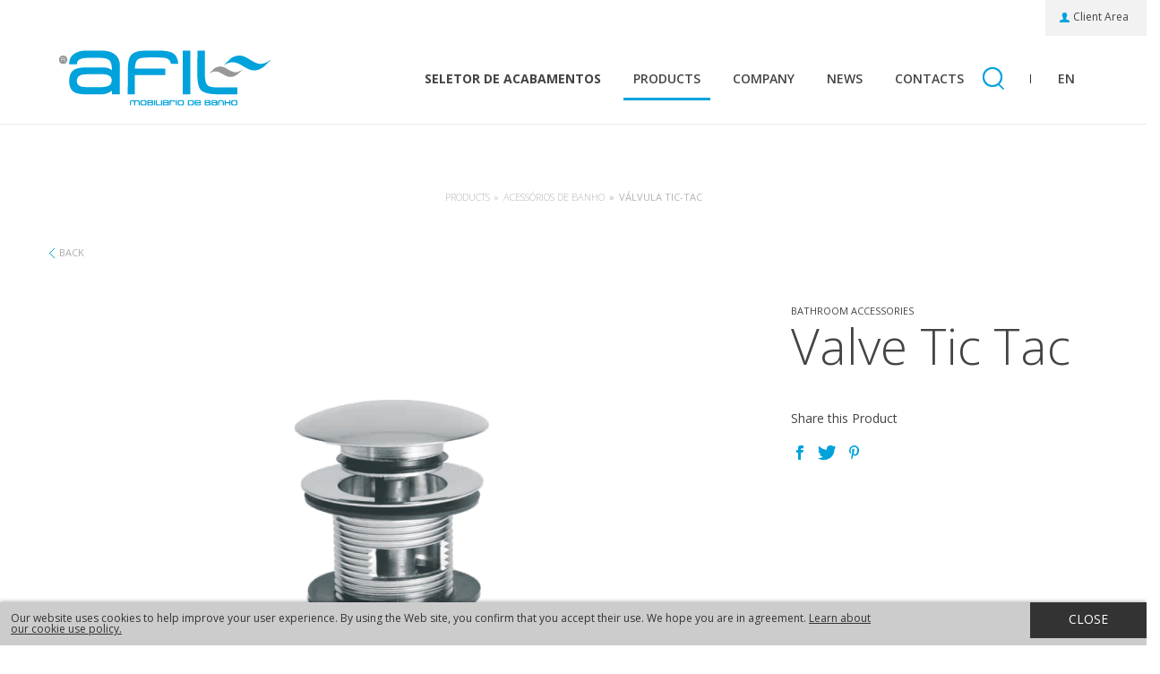

--- FILE ---
content_type: text/html; charset=utf-8
request_url: http://www.afil.pt/produtos/show/valvula-tictac_595/en/
body_size: 15076
content:


<!DOCTYPE html>
<html lang="en">
<head id="pagehead"><title>
	Valve Tic Tac - Afil
</title><meta http-equiv="Content-Type" content="text/html; charset=utf-8" /><meta name="viewport" content="initial-scale=1, minimum-scale=1, user-scalable=yes, width=device-width" /><meta name="description" content="Details page Valve Tic Tac " />
<meta name="keywords" content="details, page, valve, tic, tac, " />
<meta property="og:title" content="Valve Tic Tac - Afil" />
<meta property="og:url" content="http://www.afil.pt/produtos/show/valvula-tictac_595/en/" />
<meta property="og:image" content="http://www.afil.pt/media//MULTIMEDIA/FOTOS/595/0003E1A376CDB9.png" />
<meta property="og:site_name" content="Afil" />
<meta property="og:description" content="Details page Valve Tic Tac" />
<meta property="fb:app_id" content="174317019341120" />
<meta property="og:type" content="article" />
<meta property="article:published_time" content="2016-10-31T17:34:12.177Z">
<meta property="article:modified_time" content="2017-01-05T09:36:57.990Z">
<meta property="article:section" content="Bathroom Accessories">
<link href="/styles/afil/icons/favicon.ico" type="image/x-icon" rel="shortcut icon" />
<link href="/rss/rss.ashx" type="application/rss+xml" rel="alternate" />
<link href="https://fonts.googleapis.com/css?family=Open+Sans+Condensed:400,300" type="text/css" rel="stylesheet" media="all" />
<link href="https://fonts.googleapis.com/css?family=Open+Sans:400,300,600,700" type="text/css" rel="stylesheet" media="all" />
<style type='text/css'>html, body{font-family:'Open Sans',sans-serif;}.nFont{font-family:'Open Sans',sans-serif;}.sFont {font-family:'Open Sans Condensed',serif;}.nFont.Light{font-weight:300;}.nFont.Light b,.nFont.Light strong,.nFont.Regular{font-weight:400;}.nFont.Regular b,.nFont.Regular strong,.nFont.Medium{font-weight:600;}.nFont.Medium b,.nFont.Medium strong,.nFont.Bold{font-weight:700;}.sFont.Light{font-weight:300;} .sFont.Light b,.sFont.Light strong,.sFont.Regular{font-weight:400;}</style>
<link href="/css/libs/foundation.css" rel="stylesheet" media="all" /><link href="/css/main.css" rel="stylesheet" media="all" /><link href="/css/print.css" rel="stylesheet" media="print" /><link id="head_cssgallerymodule" href="/css/libs/jquery.bxslider.css" type="text/css" rel="stylesheet" media="all" />
     <link href="/css/libs/select2.css" rel="stylesheet" />
<link href="/styles/afil/style.css" type="text/css" rel="stylesheet" media="all" /><script>(function (i, s, o, g, r, a, m) {i['GoogleAnalyticsObject'] = r; i[r] = i[r] || function () {(i[r].q = i[r].q || []).push(arguments)}, i[r].l = 1 * new Date(); a = s.createElement(o),m = s.getElementsByTagName(o)[0]; a.async = 1; a.src = g; m.parentNode.insertBefore(a, m)})(window, document, 'script', '//www.google-analytics.com/analytics.js', 'ga');ga('create', 'UA-7176928-1', '');ga('send', 'pageview');ga('create', 'UA-30556253-25', 'auto', { 'name': 'madigitalAll' });ga('madigitalAll.send', 'pageview'); </script></head>
<body>
    <form method="post" action="#" onsubmit="javascript:return WebForm_OnSubmit();" id="form1">
<div class="aspNetHidden">
<input type="hidden" name="__EVENTTARGET" id="__EVENTTARGET" value="" />
<input type="hidden" name="__EVENTARGUMENT" id="__EVENTARGUMENT" value="" />
<input type="hidden" name="__VIEWSTATE" id="__VIEWSTATE" value="/[base64]/[base64]/////D2QCAQ9kFgQCAQ8PFgYfBQUHQ29tcGFueR8EBScvYXJ0aWdvcy8/aWQ9NjUmdGl0bGU9Y29tcGFueSZpZGlvbWE9ZW4fAAUHQ29tcGFueWRkAgMPFgIfCAL/////D2QCAg9kFgQCAQ8PFgYfBQUETmV3cx8EBSUvbGlzdC8/cGc9MSZpZD0yJnRpdGxlPW5ld3MmaWRpb21hPWVuHwAFBE5ld3NkZAIDDxYCHwgC/////w9kAgMPZBYEAgEPDxYGHwUFCENvbnRhY3RzHwQFJC9jb250YWN0b3MvP3RpdGxlPWNvbnRhY3RzJmlkaW9tYT1lbh8ABQhDb250YWN0c2RkAgMPFgIfCAL/////D2QCEQ8PFgQfAAUGU2VhcmNoHwQFDy9wcm9kdXRvcy8/[base64]/[base64]/[base64]/qO23Z+522t4yBTmx/aN+aAeDgCexPB7gg0dnyku1" />
</div>

<script type="text/javascript">
//<![CDATA[
var theForm = document.forms['form1'];
if (!theForm) {
    theForm = document.form1;
}
function __doPostBack(eventTarget, eventArgument) {
    if (!theForm.onsubmit || (theForm.onsubmit() != false)) {
        theForm.__EVENTTARGET.value = eventTarget;
        theForm.__EVENTARGUMENT.value = eventArgument;
        theForm.submit();
    }
}
//]]>
</script>


<script src="/WebResource.axd?d=IK8o5MDuV3Cj6LehOWQHMIMs6lP9uMFlzHrdPoYV4mEZaKAE3viwvwmW_xQk-5LeSPTwY4DS4K-z8sX_yLBpJFRlItWQVhXuM7CZEOy-i-A1&amp;t=636995966740000000" type="text/javascript"></script>


<script src="/ScriptResource.axd?d=d_tOaZ7ZxAE617r2amPjKUyJQv-AGB9YwWo2GXo11zjzS0zf7p6Z6ZQhvpit-MjPdwxcCf0upg-tvjMU3MrG8dmgPJodtD3qiM5PsomuAR1P_j0ho8XEbEAHxnRsoouF2sugOko82ticvF4Hn2KIog1qSAiL_ZO7fm8UOa6MUwU1&amp;t=33e90bc4" type="text/javascript"></script>
<script src="/ScriptResource.axd?d=WO95meSTJwbc6gMD4zbE6EZLv0emCVCVhLHPxQEWdbdGZUpJ2f9D63zBH8zqhXU9-wzvLlOfuPbW8KZvsIdEf4nSjQKbRhXMLliDTR23Qr3qV9wDnngndk3Uk0JLLbwaVRzAABEBWtaP59QFD9QJ3bNFHtz-m0bb8wbPsdNbv4w1&amp;t=10c151ff" type="text/javascript"></script>
<script src="/ScriptResource.axd?d=QET_4NecAgzj7uBOy6-WMSOVOF4W4C9j1NHn7Wniyit9BWEO2a4IsP7jhrGT_hjTlMikwqxMJ2eX-UlFWLOTnMLGyyRqwN34RGBs-oyrTFv396Y1Y79Mv5VSxGPxhmHi7cZDct_DH-GHj8qHOf8HbFJxfIyRZDMdtSXAKHmrGG5Pg_pRuCODMxgMO-j15DqZ0&amp;t=10c151ff" type="text/javascript"></script>
<script type="text/javascript">
//<![CDATA[
function WebForm_OnSubmit() {
if (typeof(ValidatorOnSubmit) == "function" && ValidatorOnSubmit() == false) return false;
return true;
}
//]]>
</script>

<div class="aspNetHidden">

	<input type="hidden" name="__VIEWSTATEGENERATOR" id="__VIEWSTATEGENERATOR" value="0C21B50E" />
	<input type="hidden" name="__EVENTVALIDATION" id="__EVENTVALIDATION" value="/wEdAAlUQEWNLeFyMkFZLVQ/XIevcbpWVyE62pE5EdAWU7KDB98+0Icir1lQMOqp9mjy6/uuuW11wKu3Gpy9WLkq8STipXBjP5nC9Ajuu41XoQN3KjIiuzXFgjHIQh2V8F0YYzv/wcpjXYXPsFP9nd3KQyDfbiBn6Bbk64WtleaLMJDdzseDj16Oi9q6+ouOR7Ny9oHggoRfUBzc3eGFze+qjU+tEN41Jd3bYJqm9lh5oZ4Ogw==" />
</div>
        <script type="text/javascript">
//<![CDATA[
Sys.WebForms.PageRequestManager._initialize('ctl00$ScriptManager1', 'form1', ['tctl00$UpdatePanel_areaCliente','UpdatePanel_areaCliente','tctl00$bloco_newsletter2$UP_Newsletter','bloco_newsletter2_UP_Newsletter'], [], [], 90, 'ctl00');
//]]>
</script>

        <div id="UpdateProgress1" style="display:none;">
	
                <div id="loading" class="bar"><span class="t11 branco">
                    </span></div>
            
</div>
        <div id="masterpage">
            <div class="master">
                <div id="header" class="unselectable">
                    <div id="userArea">
                        <div class="row" style="height: 100%;">
                            
                            <div id="cliente_click" class="uaHolders" style="margin-right: 7px;">
                                <a id="lnk_areaCliente" class="lnk_areaCliente nFont Regular t12 branco">Client Area</a>
                                <div id="ico_aCliente" class="ico_aCliente masterSprite"></div>
                            </div>
                            
                            <div id="areaClienteDrop" class="areaClienteHolder">
                                <div class="closeAreaCliente">
                                    <div style="display: table-cell; vertical-align: middle; text-align: center;">
                                        
                                        <span id="lbl_fechar2" class="lbl_fechar nFont Regular t12 branco">Close</span>
                                    </div>
                                </div>
                                <div id="UpdatePanel_areaCliente">
	
                                        <div class="areaCliente">
                                            <div class="clear" style="height: 15px;"></div>
                                            <div style="width: 255px; margin: 0 auto;">
                                                <div class="areaClienteTitle">
                                                    <span id="lbl_areaClienteTitle" class="sFont Light t20 cinzaED lh110 upper">Enter your client area</span>
                                                </div>
                                            </div>
                                            <div class="areaClienteLogin">
                                                <div onkeypress="javascript:return WebForm_FireDefaultButton(event, &#39;lnk_login&#39;)">
		
                                                    <div class="clear">
                                                        <input name="ctl00$tbx_email" type="text" maxlength="250" id="tbx_email" class="input nFont Light t12" placeholder="LOGIN" />
                                                        <span id="rqf_email" class="validator" style="visibility:hidden;">Enter your email address</span>
                                                        <span id="rqf_email_valid" class="validator" style="visibility:hidden;">Please provide a valid email. Ex: exemple@domain.com</span>
                                                    </div>
                                                    <div class="clear">
                                                        <input name="ctl00$tbx_password" type="password" maxlength="50" id="tbx_password" class="input nFont Light t12" placeholder="PASSWORD" />
                                                        <span id="rqf_password" class="validator" style="visibility:hidden;">Enter your password</span>
                                                    </div>
                                                    <span id="lbl_status"></span>
                                                    <a id="lnk_login" class="lnk_login br3 button t13 nFont Regular branco upper" href="javascript:WebForm_DoPostBackWithOptions(new WebForm_PostBackOptions(&quot;ctl00$lnk_login&quot;, &quot;&quot;, true, &quot;logIn&quot;, &quot;&quot;, false, true))">Enter</a>
                                                
	</div>
                                            </div>
                                            <span id="lbl_esqueceu_password" class="lbl_esqueceu_password nFont Light t12 cinzaED">Forgot your login or password?</span>
                                            <a id="lnk_recupera_conta" class="lnk_recupera_conta nFont Light t12 cinzaED sublinhado" href="/clientes/rec-pass_pt">Recover account</a>
                                            <a id="lnk_cria_nova_conta" class="lnk_cria_nova_conta nFont Regular t11 branco upper" href="/clientes/login_pt">Create <u>your</u> new account</a>
                                        </div>
                                    
</div>

                            </div>
                        </div>
                    </div>

                    <div id="menuArea">
                        <div class="row">
                            <div class="mLogoHolder unselectable">
                                <a id="lnk_mLogo" title="Afil" class="lnk_mLogo" href="/home.aspx"><img id="mLogo" title="Afil" class="mLogo" src="/styles/afil/images/logo.png" alt="Afil" /></a>
                            </div>
                            <nav class="mainMenu">
                                <a href="#" class="menu-icon"></a>
                                <ul class="sFont Light">
                                    <li>
                                        <a id="lnk_mMenu_selector" href="http://www.afil.pt/media/" target="_blank">Seletor de Acabamentos</a>
                                    </li>
                                    
                                            <li>
                                                <a id="RepeaterMenu_lnk_mMenu_0" title="Products" class=" activo" href="/produtos/?pg=1&amp;title=products&amp;idioma=en">Products</a>
                                                
                                            </li>
                                        
                                            <li>
                                                <a id="RepeaterMenu_lnk_mMenu_1" title="Company" href="/artigos/company_65/en/">Company</a>
                                                
                                            </li>
                                        
                                            <li>
                                                <a id="RepeaterMenu_lnk_mMenu_2" title="News" href="/list/news_2_1/en/">News</a>
                                                
                                            </li>
                                        
                                            <li>
                                                <a id="RepeaterMenu_lnk_mMenu_3" title="Contacts" href="/contactos_en">Contacts</a>
                                                
                                            </li>
                                        
                                    <li><span class="pesquisa_holder">
                                        <input name="ctl00$tbx_pesquisa" type="text" id="tbx_pesquisa" /></span>
                                        <a id="lnk_pesquisa" class="pesquisa ico_pesq masterSprite" rel="nofollow" href="/produtos/?pg=1">Search</a>
                                    </li>
                                    <li id="linguas">
                                        <a id="lnk_lingua_activa" class="lingua_ativa">en</a>
                                        
                                                <ul>
                                            
                                                <li>
                                                    <a id="RepeaterLinguas_lnk_lingua_0" href="/produtos/show/valvula-tictac_595/pt/">pt</a></li>
                                            
                                                <li>
                                                    <a id="RepeaterLinguas_lnk_lingua_1" href="/produtos/show/valvula-tictac_595/en/">en</a></li>
                                            
                                                <li>
                                                    <a id="RepeaterLinguas_lnk_lingua_2" href="/produtos/show/valvula-tictac_595/fr/">fr</a></li>
                                            
                                                <li>
                                                    <a id="RepeaterLinguas_lnk_lingua_3" href="/produtos/show/valvula-tictac_595/es/">es</a></li>
                                            </ul>
                                    </li>
                                </ul>
                            </nav>
                        </div>
                    </div>
                </div>
                <div class="conteudo">
                    
    <div id="produtoShow">
        <div style="max-width:95%;margin:0 auto;">
        <div class="row">
            <div class="clear" style="height:60px;"></div>
            <div class="prodNav">
                <div style="z-index:2;position:absolute;text-align:center;width:100%;top:-100%;">
                    <ul id="ContentPlaceHolder1_ul_breadcrumbs" style="z-index:2;" class=" breadcrumbs sFont Light title-module t13"><li><a title="Products" href="/produtos/?pg=1&amp;title=products&amp;idioma=en">Products</a></li><li><a title="Acessórios de banho" href="/produtos/?pg=1&amp;id=76&amp;title=acessorios-de-banho&amp;idioma=en">Acessórios de banho</a></li><li><a title="Válvula Tic-Tac">Válvula Tic-Tac</a></li></ul>
                </div>
                <a id="ContentPlaceHolder1_lnk_voltar" class="close navLnk" href="/produtos/?pg=1&amp;title=products&amp;idioma=pt">Back</a>
                
                
            </div>
            <div class="clear"></div>
            <div class="cont row">
                <div class="blockImg cursorp large-8 columns">
                    
                    <div class="imgPHolder animation">
                         

<div class="gallery-module sFont Light">
    <input type="hidden" name="ctl00$ContentPlaceHolder1$Bloco1Galeria$hf_nome" id="ContentPlaceHolder1_Bloco1Galeria_hf_nome" value="Valve Tic Tac" />
            <ul class="gallery-module-slider">
        
            <li class="item hide"><a id="ContentPlaceHolder1_Bloco1Galeria_Repeater_Banner_lnk_0" title="Valve" class=" swipebox" data-rel="galeria-show" href="http://www.afil.pt/media//MULTIMEDIA/FOTOS/595/0003E1A376CDB9.png"><img id="ContentPlaceHolder1_Bloco1Galeria_Repeater_Banner_img_0" class="js-responsive-img" title="Valve Tic Tac" alt="Valve" data-scale="best-fit-down" src="http://www.afil.pt/media//MULTIMEDIA/FOTOS/595/0003E1A376CDB9.png" /></a></li>
        
            </ul>
        
    <div class="gallaNav arrowLeft"></div>
    <div class="gallaNav arrowRight"></div>
    
</div>
    

                    </div>
                </div>
                <div class="blockTxt large-4 columns">
                    <span class="nFont Regular t11 lh120 branco upper">Bathroom Accessories</span>
                    <div class="clear"></div>



                    <div class="text-module nFont Light">
                        
                            <h1 class="text-module-h1 sFont Light t25 branco lh120">
                                Valve Tic Tac
                            </h1>
                        
                        <span id="ContentPlaceHolder1_lbl_resumo" class="text-module-resumo sFont Light t40 lh140"></span>
                        <div class="lh150 t14 text-module-texto">
                            
                        </div>
                    </div>

                    
<div class="social-module-share socNet">
     <span id="ContentPlaceHolder1_Bloco2Shares_lbl_partilhe" class="lbl_partilhe nFont Light t14 lh115 branco">Share this Product</span>
    <ul class='social_shares'><li><a target='_blank' title='Facebook' class='facebook_share' href='http://www.facebook.com/sharer.php?u=http%3a%2f%2fwww.afil.pt%2fprodutos%2fshow.aspx%3fidcont%3d595%26title%3dvalvula-tictac%26idioma%3den&amp;t=Valve%20Tic%20Tac'>Facebook</a></li><li><a target='_blank' title='Twitter' class='twitter_share' href='http://twitter.com/share?text=Valve%20Tic%20Tac&amp;lang=&amp;url=http%3a%2f%2fwww.afil.pt%2fprodutos%2fshow.aspx%3fidcont%3d595%26title%3dvalvula-tictac%26idioma%3den'>Twitter</a></li><li><a target='_blank' title='Pinterest' class='pinterest_share' href='http://pinterest.com/pin/create/button/?url=http%3a%2f%2fwww.afil.pt%2fprodutos%2fshow.aspx%3fidcont%3d595%26title%3dvalvula-tictac%26idioma%3den&amp;media=http%3a%2f%2fwww.afil.pt%2fmedia%2f%2fMULTIMEDIA%2fFOTOS%2f595%2f0003E1A376CDB9.png&amp;description=Valve%20Tic%20Tac'>Pinterest</a></li></ul>
</div>
                    

                    
                    
                    
                    <input name="ctl00$ContentPlaceHolder1$tbx_hf_familia" type="text" value="595" id="ContentPlaceHolder1_tbx_hf_familia" class="tbx_hf_familia" style="display:none;" />
                </div>
            </div>
        </div>
        </div>
        <div class="clear" style="height:100px;"></div>


        

        <div class="banner-text-module-imagem">
            <div class="tbl">
                <div class="tblcell">
                    <div class="content">
                        <span id="ContentPlaceHolder1_lbl_banner_tit_prod" class="lbl_banner_tit_prod">Have any questions about this product?</span>
                        <span id="ContentPlaceHolder1_lbl_banner_txt_prod" class="lbl_banner_txt_prod">Contact us</span>
                        <a id="ContentPlaceHolder1_lnk_banner_txt" title="Contacts" class="lnk_banner_txt t13 nFont" href="/contactos_en">Send Question</a>
                    </div>
                </div>
            </div>
            
        </div>

    </div>

                </div>
                <div class="wfill"></div>
            </div>
            <div id="footer" class="unselectable">
                <div class="footerMenu row upper"></div>
                <div class="divider row max-width-100"></div>
                <div class="newsletter row">
                    <div class="column small-11 medium-6 large-4 small-centered">
                        
<div class="newletter-module">
    <span id="bloco_newsletter2_lbl_newsletter" class="lbl_newsletter nFont Regulat t18 ">SUBSCRIBE TO NEWSLETTER</span>
    <div id="bloco_newsletter2_UP_Newsletter">
	
            <div id="bloco_newsletter2_P_Newletter" onkeypress="javascript:return WebForm_FireDefaultButton(event, &#39;bloco_newsletter2_btn_enviar_news&#39;)">
		
                <input name="ctl00$bloco_newsletter2$input_newsletter" type="text" id="bloco_newsletter2_input_newsletter" class="input_news txbx_input" placeholder="ENTER YOUR E-MAIL" />
                <a id="bloco_newsletter2_btn_enviar_news" class="btnenviarnews" href="javascript:WebForm_DoPostBackWithOptions(new WebForm_PostBackOptions(&quot;ctl00$bloco_newsletter2$btn_enviar_news&quot;, &quot;&quot;, true, &quot;news_validation&quot;, &quot;&quot;, false, true))"></a>
                <span id="bloco_newsletter2_rfv_newsletter" class="validator" style="visibility:hidden;">Enter your email address</span>
                <span id="bloco_newsletter2_rev_newsletter" class="validator" style="visibility:hidden;">Ex: exemple@domain.com</span>
                <span id="bloco_newsletter2_lbl_msg_newsletter" class="lbl_msg_newsletter nFont Light t12"></span>
            
	</div>
        
</div>
</div>
                    </div>
                </div>
                <div class="row">
                    <div class="column small-12">
                        
<ul class="social-module socNet">
    
            <li><a id="bloco_Redes2_Repeater_Social_lnk_rede_0" title="Facebook" class="anim02  icoFacebook" href="https://www.facebook.com/AFIL-Arm%C3%A9nio-Ferreira-Irm%C3%A3o-Lda-1861381720815017/" target="_blank">Facebook</a></li>
        
            <li><a id="bloco_Redes2_Repeater_Social_lnk_rede_1" title="Youtube" class="anim02  icoYoutube" href="https://www.youtube.com/channel/UC-1b_vOGYzo7vtFfW3iLgoQ" target="_blank">Youtube</a></li>
        
            <li><a id="bloco_Redes2_Repeater_Social_lnk_rede_2" title="Google+" class="anim02  icoGplus" href="https://plus.google.com/u/0/112651338297905817789" target="_blank">Google+</a></li>
        
            <li><a id="bloco_Redes2_Repeater_Social_lnk_rede_3" title="LinkedIn" class="anim02  icoLinkedIn" href="https://pt.linkedin.com/in/afil-lda" target="_blank">LinkedIn</a></li>
        
</ul>
                    </div>
                </div>
                <div class="row rowCopy" style="width: 100%; max-width: 480px;">
                    <div id="bloco_Copy" class="row copyHolder nFont Light t13 cinzaB">
	
                        <b>© 2026 Afil</b>&nbsp;&nbsp;All rights reserved
                        /
                    <a id="lnk_politica" title="Privacy policy" class="cinzaB" href="/artigos/privacy-policy_48/en/">Privacy policy</a>
                        /
                    <a id="lnk_termos" title="Terms of Use" class="cinzaB" href="/artigos/terms-of-use_49/en/">Terms of Use</a>
                        |
                    <a id="lnk_madigital" class="cinzaB" href="https://digital.grupoma.eu" target="_blank">M&A Digital, this site runs on X4PRO</a>
                        <span id="lbl_iva" class="cinzaAA"></span>
                    
</div>

                </div>
            </div>
            
        </div>


        <!--[if lt IE 9]>
          <script src="//cdnjs.cloudflare.com/ajax/libs/html5shiv/3.6.2/html5shiv.js"></script>
          <script src="//s3.amazonaws.com/nwapi/nwmatcher/nwmatcher-1.2.5-min.js"></script>
          <script src="//html5base.googlecode.com/svn-history/r38/trunk/js/selectivizr-1.0.3b.js"></script>
          <script src="//cdnjs.cloudflare.com/ajax/libs/respond.js/1.1.0/respond.min.js"></script>
        <![endif]-->
        <script type="text/javascript" src="/js/libs/jquery-1.11.1.min.js"></script>
        <script type="text/javascript" src="/js/libs/fastclick.js"></script>
        <script type="text/javascript" src="/js/libs/modernizr.js"></script>
        <script type="text/javascript" src="/js/libs/placeholder.js"></script>
        <script type="text/javascript" src="/js/libs/jquery.cookie.js"></script>
        <script type="text/javascript" src="/js/jquery.malightbox.js"></script>
        <script type="text/javascript" src="/js/libs/image-scale.min.js"></script>
        <script type="text/javascript" src="/js/libs/jquery.swipebox.min.js"></script>
        <script type="text/javascript" src="/js/app.aux.js"></script>
        <script type="text/javascript" src="/js/app.js"></script>
        <script type="text/javascript" src="/js/libs/rem.min.js"></script>
        <script type="text/javascript">
            $(document).ready(function () {
                master.init();
                copyCntr();
            });
            function initnicescroll() {
                $(".CarrinhoListHolder").niceScroll({ railpadding: { top: 0, right: -13, left: 0, bottom: 0 }, bouncescroll: false, railalign: "right", cursorcolor: "#ccc", cursoropacitymax: "0.3", cursorborder: "0", cursorborderradius: "0", cursorfixedheight: "77", cursorfixedwidth: "4" });
            }
            function prodCarCenterfill() {
                if ($(".img_prodCar").length > 4) {
                    if (jQuery().nicescroll) {
                        initnicescroll();
                    } else {
                        $.getScript("/js/libs/jquery.nicescroll.min.js", function () {
                            initnicescroll();
                        });
                    }
                }
            }
            function copyCntr() {
                $(".ico_CarrinhoListCntr, .counterArtigos .counter").text($(".carrinhoCntr").text());
            }

            $(".lbl_carrinho,.ico_carrinho,.carrinhoCntrHldr").click(function () {
                $(".carrinhoMasterList").show();
                $(".areaClienteHolder").hide();
                setTimeout(function () {
                    bindClickBody();
                }, 300)
            })
            $(".lnk_areaCliente:not(.logado)").click(function () {
                $(".areaClienteHolder").show();
                $(".carrinhoMasterList").hide();
                setTimeout(function () {
                    bindClickBody();
                }, 300)
            });


            $(".closeCarrinhoList").click(function () {
                $(".areaClienteHolder").hide();
                $(".carrinhoMasterList").hide();
                setTimeout(function () {
                    bindClickBody();
                }, 300)
            });


            $(".closeAreaCliente").click(function () {
                $(".areaClienteHolder").hide();
                $(".carrinhoMasterList").hide();
                setTimeout(function () {
                    bindClickBody();
                }, 300)
            });


            function bindClickBody() {

                $("html").on("click", function (e) {
                    var container = $(".closeCarrinhoList,.closeAreaCliente, .lnk_areaCliente:not(.logado),.lbl_carrinho,.ico_carrinho,.carrinhoCntrHldr");
                    if (!container.is(e.target) && container.has(e.target).length === 0 && $(e.target).closest(".areaCliente, .CarrinhoList").length == 0) {
                        $(".carrinhoMasterList,.areaClienteHolder").hide();
                        $("html").off("click");
                    }
                });

            }
        </script>
        

    <script type="text/javascript" src="/js/libs/select2.min.js"></script>
    <script type="text/javascript">

        $(document).ready(function () {
            initSelects();
            if ($(".cart-module").length > 0) {
                $(".cart-module").on("change", ".ddl_produtos", function () {
                    console.log($(this).val());
                    $(".tbx_produtos").val($(this).val());
                    $(".tbx_familia").val($(".tbx_hf_familia").val());
                    
                    if ($(this).val().length == 0 || $(this).val()=="0") {
                        $(".tbx_produtos").val($(".tbx_hf_familia").val());
                        //__doPostBack($(".btn_produtos").attr("name"), '');
                    }

                    $(".btn_produtos").trigger("click");

                })
            }
        });

        function initSelects(){
            $("select").filter(function () { return $(this).siblings(".select2-container").length == 0 }).select2({ parentElement: $(this).parent() });

            $(".stepper_button").click(function (e) {
                e.preventDefault();
                var step = -1,
                    valorActual = parseInt($(".tbx_quantidade").val().replace(/[^0-9]/g, ''), 10);
                if (!valorActual) {
                    valorActual = 0;
                }

                if ($(this).hasClass("stepper_up")) {
                    step = 1;
                }

                var valorFinal = valorActual + step;

                if (valorFinal < 1) {
                    valorFinal = 1;
                }
                $(".tbx_quantidade").val(valorFinal);
            })

        }

      

    </script>

        
<script>
    $(window).load(function () {
        $(".gallery-module").each(function () {

            var self = $(this);
            var nrImages = self.find(".gallery-module-slider img").length;
            if (nrImages > 1) {
                if (jQuery().bxSlider) {
                    initBxSliderGal();
                } else {
                    $.getScript("/js/libs/jquery.bxslider.min.js", function () {
                        initBxSliderGal();
                    })
                }

                function initBxSliderGal() {

                    self.find(".item.hide").removeClass("hide");
                    self.find(".gallery-module-slider").bxSlider({
                        auto: true,
                        infiniteLoop: true,
                        adaptiveHeight: true,
                        hideControlOnEnd: true,
                        nextSelector: '.gallaNav.arrowRight',
                        prevSelector: '.gallaNav.arrowLeft',
                        pager: nrImages > 1,
                        buildPager: function (slideIndex) {

                            var img = self.find(".gallery-module-slider li:nth(" + (slideIndex + 1) + ") img").attr("src");

                            if (typeof img != 'undefined') {
                                return "<img src='" + self.find(".gallery-module-slider li:nth(" + (slideIndex + 1) + ") img").attr("src") + "'/>";
                            }

                        },
                        onSlideBefore: function ($slideElement, oldIndex, newIndex) {
                            $slideElement.find("img").imageScale('destroy');
                            $slideElement.find("img").imageScale();
                        }
                    });

                    $(".js-responsive-img").imageScale();
                }
            } else {
                $(".gallaNav").hide();
            }
        })
    });
</script>



    
<script type="text/javascript">
//<![CDATA[
var Page_Validators =  new Array(document.getElementById("rqf_email"), document.getElementById("rqf_email_valid"), document.getElementById("rqf_password"), document.getElementById("bloco_newsletter2_rfv_newsletter"), document.getElementById("bloco_newsletter2_rev_newsletter"));
//]]>
</script>

<script type="text/javascript">
//<![CDATA[
var rqf_email = document.all ? document.all["rqf_email"] : document.getElementById("rqf_email");
rqf_email.controltovalidate = "tbx_email";
rqf_email.validationGroup = "logIn";
rqf_email.evaluationfunction = "RequiredFieldValidatorEvaluateIsValid";
rqf_email.initialvalue = "";
var rqf_email_valid = document.all ? document.all["rqf_email_valid"] : document.getElementById("rqf_email_valid");
rqf_email_valid.controltovalidate = "tbx_email";
rqf_email_valid.validationGroup = "logIn";
rqf_email_valid.evaluationfunction = "RegularExpressionValidatorEvaluateIsValid";
rqf_email_valid.validationexpression = "\\w+([-+.\']\\w+)*@\\w+([-.]\\w+)*\\.\\w+([-.]\\w+)*";
var rqf_password = document.all ? document.all["rqf_password"] : document.getElementById("rqf_password");
rqf_password.controltovalidate = "tbx_password";
rqf_password.validationGroup = "logIn";
rqf_password.evaluationfunction = "RequiredFieldValidatorEvaluateIsValid";
rqf_password.initialvalue = "";
var bloco_newsletter2_rfv_newsletter = document.all ? document.all["bloco_newsletter2_rfv_newsletter"] : document.getElementById("bloco_newsletter2_rfv_newsletter");
bloco_newsletter2_rfv_newsletter.controltovalidate = "bloco_newsletter2_input_newsletter";
bloco_newsletter2_rfv_newsletter.validationGroup = "news_validation";
bloco_newsletter2_rfv_newsletter.evaluationfunction = "RequiredFieldValidatorEvaluateIsValid";
bloco_newsletter2_rfv_newsletter.initialvalue = "";
var bloco_newsletter2_rev_newsletter = document.all ? document.all["bloco_newsletter2_rev_newsletter"] : document.getElementById("bloco_newsletter2_rev_newsletter");
bloco_newsletter2_rev_newsletter.controltovalidate = "bloco_newsletter2_input_newsletter";
bloco_newsletter2_rev_newsletter.validationGroup = "news_validation";
bloco_newsletter2_rev_newsletter.evaluationfunction = "RegularExpressionValidatorEvaluateIsValid";
bloco_newsletter2_rev_newsletter.validationexpression = "\\w+([-+.\']\\w+)*@\\w+([-.]\\w+)*\\.\\w+([-.]\\w+)*";
//]]>
</script>


<script type="text/javascript">
//<![CDATA[

var Page_ValidationActive = false;
if (typeof(ValidatorOnLoad) == "function") {
    ValidatorOnLoad();
}

function ValidatorOnSubmit() {
    if (Page_ValidationActive) {
        return ValidatorCommonOnSubmit();
    }
    else {
        return true;
    }
}
        Sys.Application.add_init(function() {
    $create(Sys.UI._UpdateProgress, {"associatedUpdatePanelId":null,"displayAfter":500,"dynamicLayout":true}, null, null, $get("UpdateProgress1"));
});

document.getElementById('rqf_email').dispose = function() {
    Array.remove(Page_Validators, document.getElementById('rqf_email'));
}

document.getElementById('rqf_email_valid').dispose = function() {
    Array.remove(Page_Validators, document.getElementById('rqf_email_valid'));
}

document.getElementById('rqf_password').dispose = function() {
    Array.remove(Page_Validators, document.getElementById('rqf_password'));
}

document.getElementById('bloco_newsletter2_rfv_newsletter').dispose = function() {
    Array.remove(Page_Validators, document.getElementById('bloco_newsletter2_rfv_newsletter'));
}

document.getElementById('bloco_newsletter2_rev_newsletter').dispose = function() {
    Array.remove(Page_Validators, document.getElementById('bloco_newsletter2_rev_newsletter'));
}
//]]>
</script>
</form>
    <div id="checkbrowser">
        <div style="float: right;">
            <a id="lnk_browser_upgrade_close" class="t16 bold btn_close_browser">x</a></div>
        <div class="w900">
            <a id="lnk_browser_upgrade" class="t12 update_browser cinza33" href="http://browsehappy.com/"><img src='/images/ico_warning.png' style='vertical-align:middle;border:0' width='24' height='24' alt='Warning' />&nbsp;&nbsp;Your browser is out of date, has security flaws and may have problems to view this and other websites.&nbsp;<span class='bold sublinhado vermelho'>Resolve Now</span></a></div>
    </div>
    <div class="cookies_container">
        <span id="lbl_cookies_aviso" class="texto ff_light t12 cinza33">Our website uses cookies to help improve your user experience. By using the Web site, you confirm that you accept their use. We hope you are in agreement. <a href='/cookies.aspx?idioma=pt' class='sublinhado cinza33'>Learn about our cookie use policy.</a></span>
        <a id="lnk_cookies_aceitar" class="aceitar ff_regular t14" href="javascript:void(0);">Close</a>
    </div>
</body>
</html>


--- FILE ---
content_type: text/css
request_url: http://www.afil.pt/css/main.css
body_size: 18869
content:
/*GLOBAL RESETS*/
*{list-style:none;position:relative;margin:0;font-size:100%;text-rendering:optimizelegibility;}
html,body{font-family:'Open Sans',sans-serif;margin:0;padding:0;border:0;height:100%;width:100%;background-color:#fff;color:#B0B0B0;-ms-text-size-adjust: 100%;-webkit-text-size-adjust:100%;}
form{height:100%;margin:0;}
a{color:#333;background:transparent;}a,a:hover,a:active,a:focus,a:visited{text-decoration:none;outline:0;}
ul{margin:0;padding:0;}li{list-style:none;}
img{border:0;}

/*NORMALIZE*/
article,aside,details,figcaption,figure,footer,header,hgroup,main,nav,section,summary{display:block;}
audio,canvas,progress,video{display:inline-block;*display:inline;*zoom:1;vertical-align:baseline;}
audio:not([controls]){display:none;height:0;}
[hidden],template{display:none;}
abbr[title]{border-bottom:1px dotted;}
b,strong{font-weight:bold;}
dfn{font-style:italic;}
h1{font-size:2em;}
mark{background:#ff0;color:#000;}
small{font-size: 80%;}
sub,sup{font-size:75%;line-height:0;position:relative;vertical-align:baseline;}
sup{top:-0.5em;}
sub{bottom:-0.25em;}
svg:not(:root){overflow:hidden;}
figure{margin:1em 40px;}
hr{-moz-box-sizing:content-box;box-sizing:content-box;height:0;}
pre{overflow:auto;}
code,kbd,pre,samp{font-family:monospace,monospace;font-size:1em;}
button,input,optgroup,select,textarea{color:inherit;font:inherit;margin:0}
button{overflow:visible}
button,select{text-transform:none}
button,html input[type=button],input[type=reset],input[type=submit]{-webkit-appearance:button;cursor:pointer}
button[disabled],html input[disabled]{cursor:default}
button::-moz-focus-inner,input::-moz-focus-inner{border:0;padding:0}
input{line-height:normal}
input[type=checkbox],input[type=radio]{box-sizing:border-box;padding:0}
input[type=number]::-webkit-inner-spin-button,input[type=number]::-webkit-outer-spin-button{height:auto}
input[type=search]{-webkit-appearance:textfield;-moz-box-sizing:content-box;-webkit-box-sizing:content-box;box-sizing:content-box}
input[type=search]::-webkit-search-cancel-button,input[type=search]::-webkit-search-decoration{-webkit-appearance:none}
fieldset{border:1px solid silver;margin:0 2px;padding:.35em .625em .75em}
legend{border:0;padding:0}
textarea{overflow:auto;resize:vertical;}
optgroup{font-weight:700}
table{border-collapse:collapse;border-spacing:0}
td,th{padding:0}

/* ADD-ON FOUNDATION */
.max-width-100 { max-width:100%; }

/* CORES */
.branco { color: #fff; }
.preto { color: #000; }

.cinza33{color:#333;}
.cinza55{color:#555;}
.cinzaAA{color:#AAA;}
.cinzaB{color:#B0B1B2;}
.cinzaED{color:#333;}
.cinzaFD{color:#FDFDFD;}


/* -------------
TAMANHOS
----------------------- */
.t9 { font-size: 9px; }
.t10 { font-size: 10px; }
.t11 { font-size: 11px; }
.t12 { font-size: 12px; }
.t13 { font-size: 13px; }
.t14 { font-size: 14px; }
.t15 { font-size: 15px; }
.t16 { font-size: 16px; }
.t17 { font-size: 17px; }
.t18 { font-size: 18px; }
.t19 { font-size: 19px; }
.t20 { font-size: 20px; }
.t21 { font-size: 21px; }
.t22 { font-size: 22px; }
.t23 { font-size: 23px; }
.t24 { font-size: 24px; }
.t25 { font-size: 25px; }
.t26 { font-size: 26px; }
.t27 { font-size: 27px; }
.t28 { font-size: 28px; }
.t30 { font-size: 30px; }
.t32 { font-size: 32px; }
.t34 { font-size: 34px; }
.t35 { font-size: 35px; }
.t36 { font-size: 36px; }
.t38 { font-size: 38px; }
.t40 { font-size: 40px; }
.t42 { font-size: 42px; }
.t44 { font-size: 44px; }
.t45 { font-size: 45px; }
.t48 { font-size: 48px; }
.t50 { font-size: 50px; }
.t55 { font-size: 55px; }
.t60 { font-size: 60px; }
.t70 { font-size: 70px; }
.t75 { font-size: 75px; }
.t80 { font-size: 80px; }
.t90 { font-size: 90px; }
.t100 { font-size: 100px; }
.ls2 {letter-spacing: 2px;}

/* -------------
OUTROS
----------------------- */
.bottom { vertical-align: bottom; }
.top { vertical-align: top; }
.dblock { display: block;}
.tcenter { text-align: center;}
.lht50 { line-height: 50%; }
.lht80 { line-height: 80%; }
.lh100 { line-height: 100%; }
.lh110 { line-height: 110%; }
.lh115 { line-height: 115%; }
.lh120 { line-height: 120%; }
.lh130 { line-height: 130%; }
.lh140 { line-height: 140%; }
.lh150 { line-height: 150%; }
.lh160 { line-height: 160%; }
.lh180 { line-height: 180%; }
.lh170 { line-height: 170%; }
.lh200 { line-height: 200%; }
.lh250 { line-height: 250%; }

.sublinhado { text-decoration: underline; }
.pointer { cursor: pointer; }
.italico { font-style: italic; }
.upper { text-transform: uppercase; }
.lower { text-transform: lowercase; }

.clear { clear: both; }
.hide { display: none; }

.unselectable { -moz-user-select: -moz-none; -khtml-user-select: none; -webkit-user-select: none; -ms-user-select: none; user-select: none; }

.br3{border-radius:3px;-webkit-border-radius:3px;-moz-border-radius:3px;-ms-border-radius:3px;-o-border-radius:3px;}
/*opacity*/
.op70{-ms-filter: "progid:DXImageTransform.Microsoft.Alpha(Opacity=70)"; filter: alpha(opacity=70); -khtml-opacity: 0.7; -moz-opacity: 0.7; opacity: 0.7;}
.op50{-ms-filter: "progid:DXImageTransform.Microsoft.Alpha(Opacity=50)"; filter: alpha(opacity=50); -khtml-opacity: 0.5; -moz-opacity: 0.5; opacity: 0.5;}
/*anim*/
.anim01{transition: all .1s ease-in-out; -webkit-transition: all .1s ease-in-out; -moz-transition: all .1s ease-in-out; -ms-transition: all .1s ease-in-out; -o-transition: all .1s ease-in-out;}
.anim02{transition: all .2s ease-in-out; -webkit-transition: all .2s ease-in-out; -moz-transition: all .2s ease-in-out; -ms-transition: all .2s ease-in-out; -o-transition: all .2s ease-in-out;}
.anim03{transition: all .3s ease-in-out; -webkit-transition: all .3s ease-in-out; -moz-transition: all .3s ease-in-out; -ms-transition: all .3s ease-in-out; -o-transition: all .3s ease-in-out;}
.nowrap { white-space: nowrap; }
.center { text-align: center; }
.overflowHidden { overflow: hidden; }

a.nolink { cursor:default;}


/* LARGURAS */
.w1600 { max-width: 1600px; margin: 0 auto; width: 100%; }
.w1024 { width: 1024px; display: block; margin: 0 auto; }
.w980 { max-width: 980px; width:95%; display: block; margin: 0 auto; }
.w940 { width: 940px; display: block; margin: 0 auto; }
.w880 { width: 880px; display: block; margin: 0 auto; }
.max-width100 { max-width:100%; }

/* CHECK BROWSER */
#checkbrowser { display:none; position:fixed; top:0; left:0; z-index:2000; width:100%; line-height:25px; height:30px; margin:0 auto; text-align:center; background:#FDF2AB; border-bottom:1px solid #A29330; }
.browser_splash { display:none; width:100%; height:100%; clear:both; margin:0 auto; position: fixed; top:0; left:0; z-index:100000; background: rgb(0, 0, 0);background: rgba(0, 0, 0, 0.7);filter:progid:DXImageTransform.Microsoft.gradient(startColorstr=#99000000, endColorstr=#99000000);-ms-filter:'progid:DXImageTransform.Microsoft.gradient(startColorstr=#99000000, endColorstr=#99000000)'; }
.browser_splash_inner {border-radius: 5px 5px 5px 5px; margin: 30px auto; width: 800px; height: 550px; padding: 30px; font-size:11px; background-color: rgba(255,255,255,0.85); /* For IE 5.5 - 7*/ filter: progid:DXImageTransform.Microsoft.gradient(startColorstr=#ccFFFFFF, endColorstr=#ccFFFFFF); /* For IE 8*/ -ms-filter: "progid:DXImageTransform.Microsoft.gradient(startColorstr=#ccFFFFFF, endColorstr=#ccFFFFFF)"; }
.browser_splash p { color: #333; font-size: 14px; font-weight:bold; }
a#lnk_browser:hover { color: #ccc; }
a#lnk_browser { width:200px; height:30px; background:#222; border-radius: 3px 3px 3px 3px; color: #fff; padding-top: 10px; margin:0 auto; text-align:center; display: block; }
.browser_link { float: left; width: 160px; }
.browser_link a { float: left; width: 70px; height: 70px; text-align: center; background: url(/images/browsers.png) no-repeat 0 0; text-indent: -980px; overflow: hidden; display: block; }
.browser_link.firefox a { background-position: -289px 0; }
.browser_link.ie a { background-position: -216px 0; }
.browser_link.chrome a { background-position: -68px 0; }
.browser_link.opera a { background-position: 0px 0; }
.browser_link.safari a { background-position: -144px 0; }

/* COOKIES */
.cookies_container { display: none; clear:both; position:fixed; bottom:0; left:0; z-index:1000; width:100%; min-height:40px; text-align:left; background:#CCC;-webkit-box-shadow: 0px 0px 5px rgba(0, 0, 0, 0.4); -moz-box-shadow: 0px 0px 5px rgba(0, 0, 0, 0.4); box-shadow: 0px 0px 5px rgba(0, 0, 0, 0.4); }
.cookies_container .texto { float:left; width:77%; padding:12px; display:block;vertical-align: middle;}
.cookies_container .aceitar { float:right; width:20%; min-width:100px; max-width:130px; line-height:38px; height:40px; display:inline-block;*display:inline;*zoom:1; vertical-align:middle; text-align:center; color:#fff; background:#333; text-transform:uppercase }
.mini .cookies_container {  text-align:center;}
.mini .cookies_container .texto { clear:both; width:100%; padding-left:0%; }
.mini .cookies_container .aceitar { clear:both; width:130px; float:none; margin:0 auto;}

a#maisn_info_close:hover { color: #fff; }
a#maisn_info_close { width:200px; height:30px; background:#333; color: #fff; padding-top: 5px; margin:0 auto; text-align:center; display: block; }

.cookies_mais_info { display:none; width:100%; height:100%; clear:both; margin:0 auto; position: fixed; top:0; left:0; z-index:100000; background: rgb(0, 0, 0);background: rgba(0, 0, 0, 0.7);filter:progid:DXImageTransform.Microsoft.gradient(startColorstr=#99000000, endColorstr=#99000000);-ms-filter:'progid:DXImageTransform.Microsoft.gradient(startColorstr=#99000000, endColorstr=#99000000)'; }
.cookies_mais_info_inner {border-radius: 5px 5px 5px 5px; margin: 150px auto; width: 500px; height: 250px; padding: 50px; max-width: 60%; background-color: rgba(255,255,255,0.85); /* For IE 5.5 - 7*/ filter: progid:DXImageTransform.Microsoft.gradient(startColorstr=#ccFFFFFF, endColorstr=#ccFFFFFF); /* For IE 8*/ -ms-filter: "progid:DXImageTransform.Microsoft.gradient(startColorstr=#ccFFFFFF, endColorstr=#ccFFFFFF)"; }
.cookies_mais_info h2 { color: #333; font-size: 22px; font-weight: bold; }
.cookies_mais_info h3 { color: #333; font-size: 22px; font-weight: bold; }
.cookies_mais_info p { color: #333; }

/* -- VALIDATION ERRORS -- */
.validator { position: absolute; right: -10px; top: -10px; width: 20px; height: 20px; text-align: center; }
.validator .erroMark { cursor: pointer; z-index: 99; position: relative; width: 20px; height: 20px; background-color:#ddd; text-align: center; color: #333; font-size: 25px; display: block; line-height: 26px; border-radius: 50%; }
.validator .erroDetail {float:right; display: none; width: 250px; padding: 5px 5px 5px 22px; background-color: #ddd; z-index: 98; color: #333; position: relative; font-size: 12px; margin-top: -20px; text-align: left; border-radius: 10px; }
.validator:hover .erroDetail { display: block; }



/* -- MAIN.CSS -- */


#loading { background-color: #000; height: 100%; zoom: 1; filter: alpha(opacity=80); top: 0; left: 0; opacity: 0.8; position: fixed; width: 100%; z-index: 9999; }
#loading:after { content:''; display:block; background:url("/images/preloader.gif") no-repeat scroll center center #fff; border-radius: 50%;position: absolute;top: 50%;width: 26px;height: 26px;z-index: 2;margin-top: -15px; left:50%;margin-left: -15px;}

.masterSprite{background-image:url(/images/userSprite.png);background-repeat:no-repeat;overflow:hidden;background-color:transparent;}

span.old { font-size: 0.6em; text-decoration: line-through;}
.prodList span.old { display:table; margin:0 auto; padding: 0; color: #999999; text-align:center; font-weight:300; font-size:12px;}
/* -------------------------------------
MASTER 
--------------------------------------------*/
#masterpage{clear:both;display:block;height:100%;margin:0 auto;width:100%;}
.master {width:100%;min-height:100%;clear:both;height:auto!important;margin-bottom:-490px;}
.master:after {content:"";display:block;height:490px;}
.conteudo {
    display: block;
    margin: 0 auto;
    width: 100%;
    background-color: #fff;
}
.textual {
    background:#EEEEEE;
}
#footer {width:100%;text-align:center;}
#footer .copyHolder{text-align: center;margin: 0 auto;display: inline-block;line-height: 120%;padding: 20px 0;}
#header {width:100%;clear:both;display:block;}

#footer .fLogo,
#header .mLogo{}
#footer .lnk_fLogo,
#header .lnk_mLogo{display:block;}
#header .mLogoHolder{margin-top:10px; position:absolute; z-index:4;}
#footer .fLogoHolder{margin:0 auto; padding:30px 0;}
.master .lbl_fechar{background:url(/images/closeList.png) no-repeat left center transparent;text-indent:14px;display:inline-block;}
/*master*/
.master .areaClienteHolder{width:303px;position:absolute;top:0;right:130px;z-index:5;display:none;}
.master .areaClienteLogin{width:255px;margin:0 auto;}
.master .closeAreaCliente{width:129px;height:40px;float:right;display:table;cursor:pointer;}
.master .areaCliente{width:303px;float:right;}
.master .areaClienteTitle{height:80px;display:table;width:100%;}
.master .areaClienteTitle span{display:table-cell;vertical-align:middle;text-align:left;}
.master .areaClienteHolder .input{}
.master .lnk_login{width:100%;}
.master .lbl_esqueceu_password{clear:both;text-align:center;display:block;margin-bottom:5px;}
.master .lnk_recupera_conta{clear:both;text-align:center;display:block;margin-bottom:20px;}
.master .lnk_cria_nova_conta{clear:both;width:100%;height:50px;line-height:50px;text-align:center;display:block;}
/*masterCarrino*/
.master .carrinhoMasterList{width:303px;/*max-height:458px;*/position:absolute;top:0;right:0;z-index:5;display:none; pointer-events:none;}
.master .CarrinhoListHolder{width:255px;margin:0 auto;max-height:248px;overflow:hidden;}
.master .carrinhoTitle{height:80px;display:table;width:100%;}
.master .carrinhoTitle span{display:table-cell;vertical-align:middle;text-align:left;}
.master .closeCarrinhoList{width:129px;height:40px;float:right;display:table;cursor:pointer; pointer-events:auto;}
.master .CarrinhoList{width:303px;/*max-height:418px;*/float:right;pointer-events:auto;}
.master .imgFrame{width:50px;height:50px;padding:3px;display:block;float:left;}
.master .img_prodCar_holder{width:42px;height:42px;overflow:hidden;position:absolute;top:0;left:0;right:0;bottom:0;margin:auto;display:block;}
.master .img_prodCar_holder .img_prodCar {max-width:none;}
.master .itemCarProd{width:100%;height:62px;clear:both;margin:0 auto;padding:5px 0;}
.master .prodCar_nome_holder{width:50%;height:50px;display:table;float:left;margin-left:9px;}
.master .lbl_prodCar_nome{display:table-cell;vertical-align:middle;text-align:left;}
.master .lnk_prodCar{position:absolute;width:100%;height:100%;display:block;left:0;top:0;z-index:1;}
.master .lnk_delcart { cursor:pointer;float:right;z-index:5;width: 29px; height: 29px; display: block;  border-radius: 3px; text-indent: 100px; overflow: hidden; transition: all 200ms ease-in-out; outline: 1px solid transparent; top:50%;margin-top:-15px;}
.master .lnk_delcart:after { content: ''; display: block; width: 7px; height: 7px;  position: absolute; left: 10px; top: 10px; }
.master .ico_CarrinhoListCntr{background-position:-1px -72px;width:37px;height:37px;line-height:37px;position:absolute;right:0;top:0;bottom:0;margin:auto 0;text-align:center;}
.master .counterArtigos{padding:19px 0 19px 5px;float:left;}
.master .subTotal{padding:19px 5px 19px 0;float:right;}
.master .lnk_verCarrinho{width:141px;height:48px;line-height:48px;text-align:center;float:left;margin:5px 0 10px 10px;}
.master .lnk_checkout{width:137px;height:48px;line-height:48px;text-align:center;float:right;margin:5px 10px 10px 0;}

/*MENU*/
#mainMenu .ico_pesq{background-position:-1px -16px;width:24px;height:25px;margin-top:-12px;top:50%;}
#menuArea{width:100%;height:100px;}
#menuArea .row {width:90%;}

nav.mainMenu { text-align: right; margin-top:25px; float:right; }
nav.mainMenu .menu-icon { display:none; width: 40px; height: 40px;  }
nav.mainMenu .menu-icon:after { width:30px; height:22px; content:''; display:block; margin-left:5px; margin-top:9px; background-position:0 -47px;}
nav.mainMenu li { display: inline-block;}
nav.mainMenu li a {  font-size:14px; text-transform:uppercase; padding: 15px 16px; line-height:50px; }
nav.mainMenu li a.activo {}
nav.mainMenu li:hover a { }
nav.mainMenu li .pesquisa_holder { height: 53px;position: absolute;width: 240px;right: -10px;top: -13px;background-color: #F2F2F2; display:none;}
nav.mainMenu li .pesquisa_holder.active {display:block; }
nav.mainMenu li .pesquisa.ico_pesq { width:25px; height:25px; display:inline-block; vertical-align:middle; background-position: 0 -15px; cursor:pointer; text-indent:100px; overflow:hidden; padding: 15px 10px;}
nav.mainMenu li:hover ul { display:block;}
nav.mainMenu li ul{position:absolute;right:0px;z-index:100;display:none;margin-top:-1px;padding:34px;}
nav.mainMenu li ul li a{clear:both;display:block;overflow:hidden;text-align:left;text-overflow:ellipsis;white-space:nowrap;min-width:170px; width:auto; padding:10px 5px 10px 5px; line-height:initial;}
nav.mainMenu li ul li a:last-child { border-bottom: 0;}
nav.mainMenu li ul li a:before { content:''; display:inline-block; width:4px; height:8px; vertical-align:middle; margin-right:10px;}
nav.mainMenu li ul li a:hover{}

/*MEDIA QUERY - MENU */
@media only screen and (max-width : 980px) {

    
    nav.mainMenu { margin-top:30px;}
    nav.mainMenu .menu-icon { display: inline-block; z-index:4; }
    nav.mainMenu ul { display: none; position: absolute; padding: 20px; right: 0px; top: 35px; width: 250px;z-index:999999; }
    nav.mainMenu li { text-align: left; width: 100%; margin: 0; }
    nav.mainMenu li a { display:block; line-height:30px; text-align:center;}
    nav.mainMenu li a.activo { border:0;}
    nav.mainMenu li ul { display:block; position:static; padding:0; width:auto;}
    nav.mainMenu li ul li a { width:100%; padding-left:15px; }

    nav.mainMenu.active ul { display: block; }
    nav.mainMenu li .pesquisa_holder { width:180px;display:inline-block; position:static; }

}

.lingua_ativa { margin-left:40px; font-size:14px;}
.lingua_ativa:before { content:''; display:block; position:absolute; width:1px; height:10px; left:-15px; top:20px;}

nav.mainMenu #linguas ul {left: auto; margin: auto; padding: 0; right: 0; width: 50px; background:#fff;}
nav.mainMenu #linguas ul li{ display:block; width:50px; }
nav.mainMenu #linguas ul li a { min-width:auto; padding:5px 0;font-weight: 600; margin:0;line-height:20px;text-overflow:unset; white-space:normal; text-align:center;}
nav.mainMenu #linguas ul li a:before {display:none;}


/*FOOTER MENU*/
#header .menuLink{position:absolute;right:0;left:0;width:100%;height:100%;z-index:2;}
.footerMenu {width:100%;clear:both;max-width:841px; padding: 15px 15px 25px 15px}
.footerMenu ul {text-align:center;vertical-align:middle;}
.footerMenu ul li {display:inline-block;*display:inline;*zoom:1;line-height:120%; padding: 0 15px;}
.footerMenu ul a {cursor:pointer;display:block;line-height:21px;min-height:22px;float:right;padding:9px;font-size:12px;}
#footer .submenu { display:none;}
#footer .newsletter{max-width:95%;}
#footer .input_news{margin:10px auto;padding-right:40px;}
#footer .btnenviarnews{padding:0 22px;height:53px;width:6px;position:absolute; top:0;right:0;z-index:100;border:0;}
#footer .btnenviarnews:after { content: "";display: block;height: 14px;left: 50%;margin-left: -3px;margin-top: -5px;position: absolute;top: 50%;width: 8px; background-position:-7px -19px;}
#footer .lbl_newsletter{top:-11px;padding:0 30px;display:inline-block;*display:inline;*zoom:1;}
#footer .socNet{margin:0 auto 28px;}
#footer .socNet li { display:inline-block;margin: 0 3px;}
#footer .socNet a{background:url(/images/socNet_sprite.png) no-repeat;overflow:hidden;width:50px;height:50px; display:block; text-indent:100px;overflow:hidden;}
#footer .socNet .icoFacebook{background-position:0 -51px;}
#footer .socNet .icoFacebook:hover{background-position:0 0;}
#footer .socNet .icoYoutube{background-position:-51px -51px;}
#footer .socNet .icoYoutube:hover{background-position:-51px 0;}
#footer .socNet .icoGplus{background-position:-102px -51px;}
#footer .socNet .icoGplus:hover{background-position:-102px 0;}
#footer .socNet .icoTwitter{background-position:-153px -51px;}
#footer .socNet .icoTwitter:hover{background-position:-153px 0;}
#footer .socNet .icoLinkedIn{background-position:-153px -51px;}
#footer .socNet .icoLinkedIn:hover{background-position:-153px 0;}

/*USER*/
#userArea{width:100%;}
#userArea .uaHolders{height:100%;display:table;float:right;position:relative; margin-bottom:13px; margin-top:13px; position:relative; z-index:0;}
#userArea #carrinho_click:after {content:''; position:absolute;width:128px;height:40px; background:#f2f2f2; display:block;z-index:-1; left:-7px;top:-13px;}
#userArea #cliente_click:after {content:''; position:absolute;width:128px;height:40px; background:#f2f2f2; display:block;z-index:-1; left:-16px;top:-13px;}

#userArea .lnk_areaCliente{display:block;text-indent:15px;display:table-cell;vertical-align:middle;padding-right:13px;}
#userArea .ico_aCliente{background-position:-1px -1px;width:11px;height:11px;position:absolute;left:0;top:0;bottom:0;margin:auto 0;}
#userArea .ico_aCliente1{background-position:-44px -47px;width:11px;height:11px;position:absolute;left:0;top:0;bottom:0;margin:auto 0;}
#userArea .lbl_carrinho{display:block;text-indent:20px;display:table-cell;vertical-align:middle;cursor:pointer;}
#userArea .ico_carrinho{background-position:-13px -1px;width:13px;height:11px;position:absolute;left:0;top:0;bottom:0;margin:auto 0;}
#userArea .carrinhoCntrHldr{width:39px;height:26px;display:block;position:absolute;top:-8px;bottom:0;margin:auto 0 auto 7px;cursor:pointer;}
.chrome #userArea .carrinhoCntrHldr {
    top:-5px;
}
#userArea .carrinhoCntr{background-position: -26px -14px;display: table-cell;height: 28px;text-align: center;vertical-align: middle;width: 28px;}
#userArea .arrowDown{background-position:-29px -5px;width:7px;height:4px;position:absolute;right:0;top:0;bottom:0;margin:auto;}
#user_info .lbl_data_registo { display: block; float: left;}
#user_info .lbl_visitas { display: block; float: right;}
.encomendas .h3titulo { margin-bottom: 15px;}
.encomendas .Enc_Curso .repeaterHat {margin: 0!important;}
.encomendas .Enc_Curso .repeaterLine.row{margin: 0 0.5rem!important;} 
.encomendas .Enc_Histor .repeaterHatEncomenda.row{margin: 0 0.5rem!important;}
.encomendas .Enc_Histor .repeaterLine.row{margin: 0 0.5rem!important;} 
.encomendas .Enc_Histor .repeaterHat {margin: 0!important;}

.encomendas .contas_resumo {}
.encomendas .column_subtotal {text-align: right;}

/* -- MODULO - BANNER -- */
.banner-module { height:400px; overflow:hidden; }

.banner-module img{  }
.banner-module .bxslider{width:100%;}
.banner-module .bxslider .item{opacity:1;filter: alpha(opacity=100);}
.banner-module .bxslider li{width:100%;height:auto;}
.banner-module .bxslider li.item { height:400px;}
.banner-module .bxslider li img{display:none;  }
.banner-module .bxslider li.item img { max-width:none;}
.banner-module .bxslider li:first-child img{display:block;  }
.banner-module .bxslider li a{display:block;overflow:hidden;width:100%;height:100%;}
.banner-module .bx-wrapper .bxslider li img{display:inline;  }

.banner-module .bx-wrapper .bxslider li .conteudo img {
    max-width:90%;
}
.banner-module .bx-wrapper .bx-controls { position:static;}
.banner-module .bx-wrapper .bx-controls-direction { position:static;}
#default .banner-module { height:680px; overflow:hidden; }
#default .banner-module .bxslider .item { height:680px; }

.banner-module .banner-module-texto { position: absolute;  color: #fff; font-size: 70px; display: table; height: 100%; width: 90%; max-width: 60rem; left:0; right:0; margin: auto; }
.banner-module .banner-module-texto .conteudo{ display:table-cell; vertical-align:middle; text-align:center;}

.banner-module .banner-module-texto .conteudo1{ font-size:74px; font-weight:300;     margin-top: -53px;
    display: block;
    text-align: center;}
.banner-module .banner-module-texto .conteudo1 strong { font-weight:400;}
.banner-module .banner-module-texto .conteudo2{ font-size:28px; color:#E0BD8C; display:block; margin-top:30px; line-height:1.2em;     font-family: 'Open Sans Condensed', sans-serif;
    text-align: center;}
.banner-module .banner-module-texto .button_banner{ font-size: 14px;
    color: #B6A374;
    padding: 18px 80px;
    display: inline-block;
    margin-top: 10px;
    border: 1px solid #B6A374;
    text-transform:uppercase;
     font-family:'Open Sans', Arial,sans-serif;

}

.banner-module.notbanner .conteudo1 { display:block;}
.banner-module.notbanner .conteudo1:after {position:absolute; bottom:-15px; width:240px; border-bottom:1px solid #9F8865; content:''; display:block; left:0; right:0; margin:auto; }
.banner-module.notbanner .conteudo2{ font-size:56px; text-align:center;color:#fff; font-weight:300;}
.banner-module.notbanner .conteudo2:before { position:absolute; bottom:-15px; width:257px; border-bottom:1px solid #9F8865; content:''; display:block; left:0; right:0; margin:auto;}
.banner-module.notbanner .conteudo2:after { position:absolute; bottom:-65px; width:18px; height:27px; content:''; display:block; left:0; right:0; margin:auto;}




@media only screen and (max-width: 40em) { 

    .bx-controls-direction { display:none;}

    #default .banner-module .banner-module-texto .conteudo1 { font-size:44px;display:block; line-height:1em;}
    #default .banner-module .banner-module-texto .conteudo2 { font-size:18px;}
    .banner-module .banner-module-texto .button_banner {
        padding:10px 30px;
    }

    .noticiasBg {padding-top:60px;
    }

#default .banner-module { height:450px; }
#default .banner-module .bxslider .item { height:450px;}
#user_info .dashboard.cliente .lbl_bem_vindo:before, 
#user_info .dashboard.cliente .lbl_bem_vindo:after { width: 15%!important;}
#user_info .dashboard .lbl_bem_vindo:after,
#user_info .dashboard .lbl_bem_vindo:before{ width: 18%;}
#news .lbl_noticias:after, 
#news .lbl_noticias:before { width: 18%!important;}
#news .img_not {padding: 0 0.2em 0 0;width: 65%!important;}

.encomendas .block_detl_cliente, 
.encomendas .block_detl_enc { margin-bottom: 25px; }

.encomendas .h3titulo {margin-bottom: 7px;}
.encomendas .contas_resumo span { font-size: 14px;}

#user_info .AC_menu li {border-bottom: 1px solid #222;display: block;min-height: 33px;line-height: 27px;margin: 0 auto;width:90%;}
#user_info .AC_menu .lnk_menu.activo{border-bottom:0; border-left:0;}
#user_info .descr_user { width: 90%;}
.row { width: 96%;}
.row.max-width-100 { width: 100%;}

.encomendas .column_subtotal {padding-right: 15px!important;}
.encomendas .repeaterLine.row > .column {display: block;}

.encomendas .repeaterLine.row > .column,
.encomendas .repeaterLine.row > .column a, 
.encomendas .repeaterLine.row > .column span, 
.encomendas .repeaterHatEncomenda.row > .column a, 
.encomendas .repeaterHatEncomenda.row > .column span {font-size: 13px;}  

.encomendas .repeaterHatEncomenda.row,
.encomendas .repeaterLine.row, 
.encomendas .repeaterHat2.row, 
.encomendas .repeaterHat.row  {margin: 0!important;}


}

@media only screen and (min-width: 40.063em) and (max-width: 64em) { 
     .bx-controls-direction { display:none;}
       #default .banner-module .banner-module-texto .conteudo1 { font-size:54px;display:block; line-height:1em;}
    #default .banner-module .banner-module-texto .conteudo2 { font-size:22px;}

    #default .banner-module { height:450px; }
#default .banner-module .bxslider .item { height:450px;}
#user_info .dashboard.cliente .lbl_bem_vindo:before, 
#user_info .dashboard.cliente .lbl_bem_vindo:after { width: 15%!important;}
#user_info .dashboard .lbl_bem_vindo:after,
#user_info .dashboard .lbl_bem_vindo:before{ width: 23%;} 
#news .lbl_noticias:after, 
#news .lbl_noticias:before { width: 23%!important;}
#news .img_not {padding: 0 0.2em 0 0;width: 72%!important;}

.encomendas .block_detl_cliente, 
.encomendas .block_detl_enc {margin-bottom: 25px;}
.encomendas .h3titulo {margin-bottom: 7px;}
.encomendas .column_subtotal {padding-right: 15px!important;}
#user_info .descr_user {width: 90%;}
.row {width: 96%;}
.row.max-width-100 {width: 100%;}
.encomendas .repeaterLine.row > .column a, 
.encomendas .repeaterLine.row > .column span, 
.encomendas .repeaterHatEncomenda.row > .column a, 
.encomendas .repeaterHatEncomenda.row > .column span {font-size: 14px;}   


}
 
@media only screen and (min-width: 64.063em) and (max-width: 90em) {
#default .banner-module { height:500px; }
#default .banner-module .bxslider .item { height:500px;}
#user_info .dashboard.cliente .lbl_bem_vindo:before, 
#user_info .dashboard.cliente .lbl_bem_vindo:after { width: 27%!important;}
#user_info .dashboard .lbl_bem_vindo:after,
#user_info .dashboard .lbl_bem_vindo:before{ width: 32%;}
#news .lbl_noticias:after, 
#news .lbl_noticias:before { width: 32%!important;}
#news .img_not {padding: 0 0.2em 0 0;width: 84%!important;}
}

/* -- MODULO - TEXTO -- */
.espacamentoFinal { height:150px}

/* -- MODULO - VIDEO -- */
.video-module .video-container { position: relative; padding-bottom: 56.25%; padding-top: 30px; height: 0; overflow: hidden; }
.video-module .video-container iframe,.video-module .video-container object,.video-module .video-container embed { position: absolute; top: 0; left: 0; width: 100%; height: 100%; }

/* -- MODULO - BANNER TEXTO -- */
.banner-text-module { height:440px; overflow:hidden;}
.banner-text-module-text-holder { display:table; position:absolute;top:0; bottom:0; left:0; right:0; height:100%; margin:auto;}
.banner-text-module-text { font-size:30px; text-align:center;  display:table-cell; vertical-align:middle;  font-weight:300;}
.banner-text-module-link { display:block; width:170px;text-align:center; text-transform:uppercase; margin:0 auto; margin-top:40px; height:40px; line-height:40px; }
.banner-text-module-link:before { content:'';display:block; height:1px; width:100px; position:absolute; top: -20px; left:35px; }

/*MEDIA QUERY - BANNER TEXTO */
@media only screen and (max-width :980px) {
    .banner-text-module { height:320px;}
    .banner-text-module-text { font-size:20px!important; padding: 0 10px;}
}

/* -- MODULO - TEXTO -- */
.text-module h1{ margin-bottom:20px;}

/* -- MODULO - LISTAGEM GALERIAS -- */
.gallery-list-module .titulos { text-align: center; padding-top: 20px; padding-bottom: 30px; margin-bottom: 10px; }
.gallery-list-module .titulos h1 { font-size: 30px;font-weight: 300; margin: 0; margin-top: 5px; }
.gallery-list-module .titulos h2 { font-size: 13px;  font-weight: 300; }

.gallery-list-module .itemCol { margin-top: 20px; }
.gallery-list-module .itemCol a { display: block; padding-bottom: 75px; }
.gallery-list-module .itemCol .img_holder { width: 100%; padding-bottom: 75%; height: 0; overflow: hidden; display: block; }
.gallery-list-module .itemCol .img_holder img{ max-width:none; }
.gallery-list-module .itemCol .lbl_nome { font-size: 16px;  line-height: 75px; height: 75px; white-space: nowrap; overflow: hidden; text-overflow: ellipsis;  position: absolute; bottom: 0; left: 0; width: 100%; text-align: center; text-transform:uppercase; }
.gallery-list-module .itemCol .lbl_nome.openGal:after {content:''; display:block; width:29px; height:29px;position:absolute; right:20px; top:50%; margin-top:-15px;}


/* -- MODULO - LISTAGEM Distribuidores -- */

.mapa-distribuidores {
    height:650px; background-color:#222;
}
.distribuidores-list-module{padding-top:30px;}
.distribuidores-list-module .titulos { text-align: center; padding-top: 20px; padding-bottom: 30px; margin-bottom: 10px; }
.distribuidores-list-module .titulos h1 { font-size: 30px;font-weight: 300; margin: 0; margin-top: 5px; color: #B0B1B2; font-size:25px; font-weight:300;     display: inline-block;
    padding: 0 30px;
    background-color: #171717;}
.distribuidores-list-module .titulos h2 { font-size: 11px;  font-weight: 300; text-transform:none; }
.distribuidores-list-module .itemCol { margin-top: 20px; }
.distribuidores-list-module .itemCol a { display: block; padding-bottom: 75px; }
.distribuidores-list-module .itemCol .img_holder { width: 100%; padding-bottom: 75%; height: 0; overflow: hidden; display: block; }
.distribuidores-list-module .itemCol .img_holder img{ max-width:none; }
.distribuidores-list-module .itemCol .lbl_nome { font-size: 16px;  line-height: 75px; height: 75px; white-space: nowrap; overflow: hidden; text-overflow: ellipsis;  position: absolute; bottom: 0; left: 0; width: 100%; text-align: center; text-transform:uppercase; }
.distribuidores-list-module .itemCol .lbl_nome.openGal:after {content:''; display:block; width:29px; height:29px;position:absolute; right:20px; top:50%; margin-top:-15px;}


.distribuidores-list-module .titulos:before {
    content:'';
    display:block;
    border-bottom:1px solid #222;
    position:absolute; 
    width:100%;
    top:50px;
}

.item-border {
    border:1px solid #333333; 
    padding:0 20px;
}


.distribuidores-list-module .itemImg {
    margin-top: 54px;
    margin-left: 24px;
    margin-bottom:33px;
}

.distribuidores-list-module .lbl_nome_distrib {
    font-size:20px; 
    color:#FFFFFF;
    font-weight:400;
    display:block;
    padding-left:22px;
    padding-bottom:20px;
}
.distribuidores-list-module .lbl_resumo {
     font-size:18px; 
    color:#E7E7E7;
    font-weight:300;
    display:block;
    padding-left:22px;
    line-height:1.2em;
    padding-bottom:30px;
    padding-right:70px;
}
.distribuidores-list-module .lbl_texto{
     font-size:14px; 
    color:#777777;
    font-weight:400;
    display:block;
    padding-left:23px;
    padding-top:30px;
    padding-right:23px;
    padding-bottom:10px;
     border-top:1px solid #222;
     line-height:1.5em;
}
.distribuidores-list-module .lbl_vermapa{
    font-size:12px;
    color:#B6A370;
    text-transform:uppercase;
    display:block;
    border:1px solid #B7A471;
    padding: 14px 0;
    text-align: center;
    margin-bottom: 20px;
    margin-top: 8px;
    margin-right: 10px;
    margin-left: 3px;
}

.form-contact-module.distribuidores {
    padding-top:150px;
}


/* -- MODULO - GALERIA -- */
.gallery-module { width:100%; }
.gallery-module .item.hide {display:none;}
.gallery-module .item.hide:first-child {display:block;}
.gallery-module .item img { width:100%;}

.gallery-module .bx-wrapper .bx-pager { position:static; text-align:right;}
.gallery-module .bx-controls { overflow:hidden; margin-top:10px;}
.gallery-module .bx-pager-item { display:inline-block; width: 100px; margin-left: 10px;  overflow:hidden;}
.gallery-module .bx-pager-item img{height:100%;}

.gallery-module .bx-pager-item .bx-pager-link { display:block; height:70px; text-align:center;}
.gallery-module .bx-pager-item .bx-pager-link img {
    display:inline-block;
}
.gallery-module .bx-pager-item .bx-pager-link.active:after { content:''; display:block;  width:24px; height:24px; position:absolute; left:50%; margin-left:-12px; top:50%; margin-top:-12px; background:url(/images/gallery_sprite.png) no-repeat 0 -30px;  }
.gallery-module .bx-pager-item .bx-pager-link.active img { opacity:0.5;filter: alpha(opacity=50);}


.gallery-module .gallaNav {width:12px;height:22px;top:38%;position:absolute;background-repeat:no-repeat;display:block;z-index:5;cursor:pointer;}
.gallery-module .gallaNav.arrowLeft{left:22px;}
.gallery-module .gallaNav.arrowRight{right:22px;}

.gallery-module .gallaNav.arrowLeft .bx-prev{display:block;text-indent:-500px; overflow:hidden;width:60px; height:60px;margin-left:-22px; margin-top:-16px;}
.gallery-module .gallaNav.arrowRight .bx-next{display:block;text-indent:-500px; overflow:hidden;width:60px; height:60px; margin-right:-22px; right: 26px; margin-top:-18px;}



#iframePopup { position:fixed; top:0; left:0; width:100%; height:100%; border:0; overflow:hidden;z-index:9999999;}

/* -- MODULO - LISTAGEM PRODUTOS -- */
#UCProdList, #produtos>.row{text-align:center;max-width:100em;margin-left:auto; margin-right:auto;}
#UCProdList { padding-bottom:30px; padding-top:20px; border-top:0; }
#UCProdList .sliderEnable .columns {width:300px; }
#UCProdList .item {width:96%;padding:2%;text-align:left;display:inline-block;*display:inline;*zoom:1;float:none!important;margin:auto;}
#UCProdList .lnk_produto{position:absolute;z-index:2;width:100%;height:100%;top:0;left:0;right:0;bottom:0;display:block;}
#UCProdList .btn_addcart{position:absolute;z-index:3;right:0;bottom:0;text-indent:18px;}
#UCProdList .imgHolder{display:block;width:100%;overflow:hidden; margin-bottom:20px;
    max-height: 210px;}
#UCProdList .imgHolder:before{content: " ";display:block;padding-top:100%;height:0;}

#default #UCProdList { margin-top:0; padding-top:0; border:0; padding-bottom:140px;}
.prodList .lnk_tipo { display:block; min-height:25px; line-height:12px; }
.prodList .lnk_nome {padding-bottom:25px; margin-bottom:10px; border-bottom:1px solid #222; display:block; }
.prodList .bloco_textos { margin:0; z-index:5;}

/*PAGINACAO*/
.paginacao_barra {text-align:center;margin:auto;display:inline-block;height:37px;/*margin-top:27px;*/ }
.paginacao_barra .pagination,
.paginacao_barra .button_pag{height:37px;display:inline-block;vertical-align:top;}
.paginacao_barra .pag_item {line-height:37px;font-family:'Open Sans',sans-serif;font-size:13px;vertical-align:middle; display:inline-block;*display:inline;zoom:1;height:100%;margin:auto;padding:0 15px;}
.paginacao_barra a.pag_item {font-weight:400;cursor:pointer;}
.paginacao_barra .pag_item.current {font-weight:700;cursor:default;}
.paginacao_barra .button_pag span{width:35px; height:35px; background:#f2f2f2; border-radius:18px;overflow:hidden;display:inline-block;*display:inline;zoom:1;}
.paginacao_barra .button_pag span:before {content:''; display:block; width:6px; height:11px; position:absolute; left:50%; top:50%; margin-left:-3px; margin-top:-5px;background-position:-8px -20px; }
.paginacao_barra .button_pag.prev_btn span:before{background-position:0 -20px;}
.paginacao_barra .button_pag span.inactive{display:none;cursor:default;}
.paginacao_barra .button_pag span a{text-indent:-999px;display:block;position:absolute;left:0;top:0;right:0;bottom:0;}

#UCProdList .prodControls{z-index:0;position:absolute;bottom:0;top:0;left:0;right:0;margin:auto;}
#UCProdList .prodControls a{position:absolute;top:0;bottom:0;margin:auto;background-repeat:no-repeat;opacity:1;width:22px;height:38px;overflow:hidden;text-indent:-999px;}
#UCProdList .prodControls .bx-prev{left:-22px;background-position:-3px -71px;}
#UCProdList .prodControls .bx-next{right:-22px;background-position:-27px -71px;}
#UCProdList .prodControls a:hover{zoom:1;filter:alpha(opacity=15);opacity:0.15;}

#UCProdList .item .produtoCartOn { background-clip: padding-box; border-radius: 0; display: inline-block; height: 35px; line-height: 35px; padding: 0 14px 0 31px; position: relative; text-decoration: none; white-space: nowrap;  float:right;}
#UCProdList .item .up_addcart{display:inline-block;overflow:hidden;margin:0 auto;vertical-align:middle;width:100%; text-align:center; min-height:40px; line-height:14px;}
#UCProdList .item .lbl_preco{display:table;margin:0 auto; text-align:center;margin-bottom:5px;font-size:14px; font-weight:700; color:#999999!important;}
/*
#UCProdList .item .lbl_preco.no_price{    font-size: 14px;
    line-height: 30px;
    text-align: center;
    display: block;}
*/
#UCProdList .item .addItem{background-position: -12px 0;
bottom: -1px;
height: 13px;
left: 10px;
margin: auto;
overflow: hidden;
position: absolute;
top: 0;
width: 15px;}
#UCProdList .img_novidade{position:absolute;z-index:5;margin:4%;max-width:24%;height:auto;zoom:1;display:block;}


#produtos .select2-container .select2-choice { height: 40px;line-height: 37px; font-size:10px;}
#produtos .select2-drop { font-size:10px;}
#produtos .select2-container .select2-choice > .select2-chosen {padding-left:0;}
#produtos .select2-container .select2-choice .select2-arrow b {right:15px;}

#produtos .menu-lateral-holder {border-left:1px solid #252525;border-right:1px solid #252525; padding:0px; padding-bottom:30px;  }
#produtos .menu-lateral-holder h2 { font-size:28px;text-align:left; color:#B0B1B2; padding-left:15px;}
#produtos .menu-lateral-holder .lbl_filtre { display:block; margin-bottom:20px;text-align: left; padding-left: 15px; margin-top:10px; color:#B0B1B2;}
#produtos .menu-lateral-holder .lbl_filtre:after{content:''; width:14px; height:7px; background: url(/images/sprite_geral.png) no-repeat -53px -0px; display:block; position:absolute; top:50%; margin-top:-4px; right:15px;}
       
#produtos .menu-lateral {margin-bottom:40px; }
     
#produtos .menu-lateral li{text-align:left; }
#produtos .menu-lateral ul { display:none;}
#produtos .menu-lateral ul.open { display:block;}

#produtos .menu-lateral a{ border-bottom:1px solid #252525; padding: 13px 0;padding-left:15px; display:block;color:#ddd; white-space:nowrap; overflow:hidden;text-overflow:ellipsis; font-size:12px;}
#produtos .menu-lateral>li:first-child>a:first-child {border-top:1px solid #252525; }
#produtos .menu-lateral li a:after{content:''; width:11px; height:6px; background: url(/images/sprite_geral.png) no-repeat -19px -8px; display:block; position:absolute; top:50%; margin-top:-2px; right:15px;}
#produtos .menu-lateral li.active a:after{background-position:  -19px 0px; }

#produtos .menu-lateral .lvl2 li a{font-size:10px; padding: 10px 0;padding-left:25px; }
#produtos .menu-lateral .lvl2 li a:before{content:''; width:2px; height:2px; background-color:#252525; display:block; position:absolute; top:50%; margin-top:-1px; left:15px;}
#produtos .menu-lateral .lvl2 li a:after{content:''; width:6px; height:4px; background: url(/images/sprite_geral.png) no-repeat -21px -10px; display:block; position:absolute; top:50%; margin-top:-2px; right:25px;}
#produtos .menu-lateral .lvl2 li.active a:after{background-position:  -21px 0px; }

#produtos .menu-lateral .lvl3 li a{font-size:10px; color:#999999;padding-left:35px;}
#produtos .menu-lateral .lvl3 li a:after{right:35px;}

#produtos .menu-lateral li a.last:after,#produtos .menu-lateral li.active a.last:after{content:''; width:8px; height:6px; background: url(/images/sprite_geral.png) no-repeat -43px 0px; display:block; position:absolute; top:50%; margin-top:-3px; }


#produtos .menu-lateral a:hover { border-left-color:#ddd;}
#produtos .menu-lateral a.active { background-color:#222;}

#produtos .menu-lateral-holder .lbl_ppp2 {display:block; margin-top:20px; }


.breadcrumbs li{display:inline-block }
.breadcrumbs li a { color:#FFFFFF;}
.breadcrumbs li a:before { content:'»'; display:inline-block; margin-left:5px; margin-right:5px; }
.breadcrumbs li:first-child a:before { display:none;}
.breadcrumbs li:last-child a { font-weight:bold; text-decoration:underline;}



/* -- DEFAULT -- */
#default  .columns.titulo_slider_prod { padding: 40px 0; margin-top:43px;}
.titulo_slider_prod .lit_titulo { display:inline-block;*display:inline;*zoom:1; text-align:center;z-index:2;padding: 0 30px;}
.titulo_slider_prod .lnk_subtitulo { display:block; clear:both; font-size:13px; font-weight:700; text-transform:uppercase; color:#B4B4B4; letter-spacing:2px; }
.titulo_slider_prod h1:after { content:''; display:block; height:1px;  width:80%;position:absolute; right:100%;max-width:200px; top:50%;}
.titulo_slider_prod h1:before { content:''; display:block; height:1px;  width:80%;position:absolute; left:100%;max-width:200px; top:50%;}
        
#default .barra { clear:both; width:100%; height:5px; display:block; }
#default .sliderTimer{width:0%;height:5px;clear:both;}
#default .prodDestaque{display:inline-block;}

/* -- PRODUTOS -- */
#produtos{max-width:100%;margin:0 auto;}
#produtos .dashboard{text-align:center;}
#produtos .lbl_produtos{padding:0 30px; display:inline-block;}
#produtos .lbl_produtos:after { content:''; display:block; height:1px;  width:80%;position:absolute; right:100%;max-width:200px; top:50%;}
#produtos .lbl_produtos:before { content:''; display:block; height:1px;  width:80%;position:absolute; left:100%;max-width:200px; top:50%;}

#produtos .ddlHolder{min-width:150px; height:35px;display:block;}
#produtos .lnkPPP{width:34px;height:34px;line-height:33px;margin:10px 10px 0 0;display:inline-block;text-align:center;vertical-align:middle;}
#produtos .lnkPPP.activo{width:33px;height:33px;line-height:32px;}
.columns .item .prod_separator {margin-top:25px;height:1px;margin-bottom:10px;}
.row .item .prod_separator {margin-top:25px;height:1px;margin-bottom:10px;}

/* -- PRODUTO SHOW -- */
#produtoShow{overflow: hidden; border-top:1px solid #EAEAEA;padding-top: 60px;}
#produtoShow .partilha{height:16px;width:100%;clear:both;margin-bottom:33px;}
#produtoShow .lbl_partilheProduto{float:left;margin-right:10px;}
#produtoShow .spritesocial{overflow:hidden;float:left;margin:0 10px;}
#produtoShow .facebook{background-position:0 -17px;width:8px;height:16px;}
#produtoShow .facebook:hover{background-position:0 0;}
#produtoShow .google{background-position:-11px -17px;width:20px;height:16px;}
#produtoShow .google:hover{background-position:-11px 0;}
#produtoShow .twitter{background-position:-33px -17px;width:21px;height:16px;}
#produtoShow .twitter:hover{background-position:-33px 0;}
#produtoShow .pinterest{background-position:-57px -17px;width:11px;height:16px;}
#produtoShow .pinterest:hover{background-position:-57px 0;}
.lbl_produtos{padding:0 30px;}
#produtoShow .blockImg{}
#produtoShow .blockTxt{padding-left:40px;}
.prodNav {width:100%;height:46px;margin-bottom:32px;}
.prodNav a.navLnk{text-transform:uppercase;vertical-align:middle;text-align:center;padding:0 18px;height:26px;line-height:26px;top:50%;margin-top:-13px;font-family:'Open Sans',sans-serif;font-weight:400;font-size:11px;z-index:4;}
.prodNav .close{float:left;}  
.prodNav .close:before{content:''; display:inline-block; width:6px; height:11px; margin: 0 5px;top: 2px;position: relative;}
.prodNav .navPrevNext{float:right;}
.prodNav .btnprev:before{content:''; display:inline-block; width:6px; height:11px;margin: 0 12px;top: 2px;position: relative;}
.prodNav .btnnext:after{content:''; display:inline-block; width:6px; height:11px;margin: 0 12px;top: 2px;position: relative;}
#produtoShow .prodRel {width:100%; padding-top:30px;}
#produtoShow .prodRel .lbl_relTitle{text-align:center;padding:0 25px;margin:0 auto;display:inline-block;}
#produtoShow .lbl_voucher{text-align:center;padding:0 25px;margin:auto;display:inline-block;line-height:100px;}
#produtoShow .produtoCartOn{background-clip: padding-box;border-radius: 5px;display: block;height: 67px;line-height: 67px;overflow: hidden;padding: 0 80px 0 100px;position: relative;text-decoration: none;white-space: nowrap;float:right;}
/*#produtoShow .addItem{background-position:-13px -1px;width:13px;height:11px;position:absolute;top:0;bottom:0;margin:auto;left:80px;overflow:hidden;}*/
#produtoShow .addItem {background-position: -12px 1px;bottom: -1px;height: 14px;left: 70px;margin: auto;overflow: hidden;position: absolute;top: 0;width: 15px;}
#produtoShow a.produtoCartOn:hover .addItem {background-position: -38px 1px;}
#produtoShow .tbx_quantidade{width:69px;height:67px;float:left;text-align:center;}
#produtoShow .lbl_quantidade{float:left;margin-right:7px;}
#produtoShow .qnt{text-align:left;height:71px;line-height:71px;float:left;margin-bottom:15px;}
#produtoShow .img_novidade{position:absolute;z-index:5;margin:15px;}
#produtoShow .lnk_ver_produtos_contemplados{text-align:center;background-clip: padding-box;border-radius: 5px;display:inline-block;height: 35px;line-height: 35px;overflow: hidden;padding: 0 31px;position: relative;text-decoration: none;white-space: nowrap;}

/* -- NOTICIAS LIST -- */
.noticiasBg {width:100%;height:100%;}
#news{max-width:95%;margin:0 auto;}
#news .dashboard{text-align:center;}
#news .noticia{margin-bottom:35px;padding-bottom:35px;overflow:hidden;/*max-height:430px;*/margin-bottom:25px;}
#news .lbl_noticias{padding:0 30px;}
#news .lbl_noticias:after {content:''; height: 1px; width: 35%; position: absolute; right:0; top: 10px;}
#news .lbl_noticias:before {content:''; height: 1px; width: 35%; position: absolute; left:0;top: 10px;}
#news .data_not {height:100%;float:left;height:100%;padding:0;width:50px; min-height:10px;}
#news .img_not {float: left;height: 100%;margin-bottom: 15px;padding: 0 0.2em 0 0;width: 85%; margin-left: 20px;}
#news .imgHolder{overflow:hidden;width:100%;display:block;}
#news .lnk_noticia_img{ display:block;height: 0;padding-bottom: 55%;}
#news .lbl_resumo,#news .lerMais{text-align:left;display:inline-block;}
#news .lbl_not_nova {display:block; width:50px;height:50px;line-height:48px; text-align:center;margin:0 auto; background:#00A1DF; color:#fff;}
#news .paginacao_barra { width:100%;}
/* -- NOTICIAS SHOW -- */
.noticiaShow .lnk_voltar{ text-align:center; display:block;}
.noticiaShow .lnk_voltar:before{content:''; display:inline-block; width:6px; height:11px; margin: 0 5px;top: 2px;position: relative;}
.noticiaShow .voltar_data{position:absolute;left:-60px;}

/* -- SOCIAL SHARE -- */

.social-module-share {margin-top:30px; }
.social-module-share .lbl_partilhe { margin-bottom:10px; display:block; border-top:1px solid #222; padding-top:10px;}
.social-module-share ul li{ display:inline-block; }
.social-module-share ul li a{ display:inline-block; margin-right:10px; text-indent:-1000px; overflow:hidden; width:40px; height:40px; border:1px solid #333; border-radius:50%; }
.social-module-share ul li a:after{content:''; position:absolute; left:50%; top:50%; background:url(images/partilha_sprite.png) no-repeat 0 0; transition: all .2s ease-in-out;}


.social-module-share ul li a.facebook_share:after{  background-position: 0 -17px;width: 8px;height: 16px; margin-left:-4px; margin-top:-8px; }
.social-module-share ul li a.twitter_share:after{  background-position: -33px -17px;width: 21px;height: 16px;margin-left:-10px; margin-top:-8px; }
.social-module-share ul li a.gplus_share:after{  background-position: -11px -17px;width: 20px;height: 16px; margin-left:-10px; margin-top:-8px;}
.social-module-share ul li a.pinterest_share:after{  background-position: -54px -17px;width: 16px;height: 16px;margin-left:-8px; margin-top:-8px; }
.social-module-share ul li a.print_share:after{  background-position: -71px -17px; width: 16px; height: 16px;margin-left:-8px; margin-top:-8px;   }

.social-module-share ul li a.facebook_share:hover:after{  background-position: 0 0px;}
.social-module-share ul li a.twitter_share:hover:after{  background-position: -33px 0px; }
.social-module-share ul li a.gplus_share:hover:after{ background-position: -11px 0px;}
.social-module-share ul li a.pinterest_share:hover:after{  background-position: -54px 0px; }
.social-module-share ul li a.print_share:hover:after{  background-position: -71px 0px;  }



/* -- ADD CART MODULE -- */
.cart-module { margin-top:0}
.cart-module:after { display:table; clear:both; content:''; width:100%;}



/* -- CLIENTE - DEFAULT -- */
#user_info{width: 100%;  height: 100%; padding:60px 0 5%; display:block; background-color:#fff;border-top: 1px solid #eaeaea;}
#user_info .AC_menu {margin:15px auto;text-align:center;width:80%;}
#user_info .AC_menu li{display:inline-block;*display:inline;*zoom:1;}
#user_info .AC_menu .lnk_menu{font-family: "Open Sans",sans-serif;font-size: 13px;font-weight: 600;padding: 7px;}
#user_info .dashboard{text-align:center;}
#user_info .dashboard .lbl_bem_vindo{padding:0 30px; display: block;margin-bottom: 35px;}
#user_info .dashboard.cliente .lbl_bem_vindo:after {width: 32%; }
#user_info .dashboard.cliente .lbl_bem_vindo:before {width: 32%; }
#user_info .dashboard .lbl_bem_vindo:after {content:''; height: 1px; width: 34%; position: absolute; right:0; top: 10px;}
#user_info .dashboard .lbl_bem_vindo:before {content:''; height: 1px; width: 34%; position: absolute; left:0; top: 10px;}
#user_info .lnk_logout {height: 26px;padding: 0 13px 0 30px;border-radius: 15px;-webkit-border-radius: 15px;-moz-border-radius: 15px;-ms-border-radius: 15px;-o-border-radius: 15px;}
#user_info .line_separator {margin-top: 42px; padding-top:42px; height: 1px; overflow: hidden;}
#user_info .descr_user { display: block; max-width: 975px; margin: 0 auto; top: -25px; text-align: left; clear: both; }
.cart-panel-titulo { display: inherit; padding-bottom: 5px; }
.cart-panel-sub-titulo { color: #888A8B; margin-bottom: 20px; display: block; }
.recuperar-password { font-size: 0.75rem; margin: 0 0 1rem 0; padding: 0.5rem; height: 3.3125rem; text-decoration: underline; }

.conteudo #user_info .lbl_bem_vindo { margin-bottom:46px!important;}

.moradas { max-width:1004px;}
.moradas .add_morada {cursor: pointer;float: right; color:#fff;}
.moradas .lbl_tipoMorada{margin:15px 0;display:inline-block;float:left;}
.moradas .lbl{width:100%;clear:both;display:block;margin:5px 0;}
.moradas .morada{padding:23px;margin:15px 0;text-align:left;}
.moradas .morada span{text-indent:10px;}
.moradas .linha{clear:both;width:100%;display:block;}
.moradas .linha .select{margin: 0 0 1rem;}
.moradas .buttons_holder {margin-top:25px; }
.moradas .buttons_holder .button{padding-top:0.5em; padding-bottom:0.5em; }
.moradas .lnkb_editarMorda,
.moradas .lnkb_removerMorda{float:left;display:inline-block;padding:0 33px;height:38px;line-height:38px;margin-right:8px;text-align:center;}

.encomendas {max-width:1004px;margin:auto;}
.encomendas .repeaterHat,
.encomendas .repeaterHat1,
.encomendas .repeaterHatEncomenda{height:34px;line-height:28px;overflow:hidden;}
.encomendas .repeaterLine{line-height:1.5em; padding-top:10px; padding-bottom:10px;overflow:hidden;}
.encomendas .lnk{cursor:pointer;}
.encomendas .lbl_subtotal{height:49px;line-height:49px;max-width:470px;clear:both;float:right;text-align:right!important;}
.encomendas .lbl_total_preco{height:110px;line-height:110px;max-width:470px;clear:both;float:right;text-align:right;}
.encomendas .botoes_encomenda {  }

.dadosPessoas{display:inline-block;*display:inline;*zoom:1;width:100%;height:100%;}
.dadosPessoas .dadosPessoaisForm{max-width:1004px;margin:auto;}
.dadosPessoas .dadosPessoaisForm .line{height:70px;margin:10px auto;}
.dadosPessoas .dadosPessoaisForm .inputHolder{height:50px;}
.dadosPessoas .lnk_atualizaPerfil_holder{display:table;height:50px;margin:0 auto;padding-top:40px;}
.dadosPessoas .lnk_atualizaPerfil{display:table-cell;text-align:center;vertical-align:middle;clear:both;width:100%;}
.dadosPessoas .columnTitle{height:50px;display:table;margin-top:30px;}
.dadosPessoas .lbl_column{display:table-cell;vertical-align:middle;}
.dadosPessoas .lblInput{margin:12px 0;text-align:left;width:100%;clear:both;display:inline-block;*display:inline;*zoom:1;text-indent:2px;}
.dadosPessoas .input{clear:both;width:100%;}

/* -- MODULO DO MAPA -- */
.map-module .map-module-map-holder { height: 500px; overflow: hidden; }
.map-module .map-module-map-holder img { max-width: none; }
.map-module .map-module-map-holder #map-module-dir { position: absolute; bottom: -75px; width:100%; max-width:500px; padding: 20px; left: 0; right:0; margin:auto; }
.map-module .map-module-map-holder #map-module-dir.open { bottom: 0px; }
.map-module .map-module-map-holder #map-module-dir.open:after { display: none; }
.map-module .map-module-map-holder #map-module-dir .map-module-dir-label { margin-bottom: 20px; display: block; text-align: center; cursor: pointer; }
.map-module .map-module-map-holder #map-module-dir .map-module-dir-label:after { content: ''; position: absolute; top: 3px; right: 0; width: 17px; height: 17px;}
.map-module .map-module-map-holder #map-module-dir.open .map-module-dir-label:after { display: none; }
.map-module .map-module-map-holder #directions-sel-MA { height: 55px; }
.map-module .map-module-map-holder #botao-mapa-MA { position: absolute; right: 0px; top: 0; height: 50px; width: 50px; text-indent: 100px; overflow: hidden; }
.map-module .map-module-map-holder #botao-mapa-MA:after { content: ''; position: absolute; top: 15px; right: 15px; width: 17px; height: 17px; }
.map-module #map-module-dirresult { padding-top: 30px; }
.map-module #map-module-dirresult #directions-fundo-mapaMA {  padding-top: 5px; margin-top: 5px; padding-bottom: 5px;}
.map-module #map-module-dirresult .headerList { padding-top: 5px; padding-bottom: 5px; margin-top: 5px; }
.map-module #map-module-dirresult #options-mapa-print-MA, #options-mapa-close-MA { cursor: pointer; }
.map-module #map-module-dirresult .row { margin-bottom:5px; line-height:1.4em;}

/* -- FORMULARIO CONTACTO -- */
.form-contact-module { }
.form-contact-module .row.form-holder{margin-top:30px; }
.form-contact-module .form-submit { margin-top:20px}


    .divider {margin-top:90px; margin-bottom:80px; height:1px; background-color:#E5E5E5; }


/* SWIPEBOX */

html.swipebox-html.swipebox-touch { overflow: hidden !important;}
#swipebox-overlay img { border: none !important;}
#swipebox-overlay { width: 100%; height: 100%; position: fixed; top: 0; left: 0; z-index: 99999 !important; overflow: hidden; -webkit-user-select: none; -moz-user-select: none; -ms-user-select: none; user-select: none; }
#swipebox-slider { height: 100%; left: 0; top: 0; width: 100%; white-space: nowrap; position: absolute; display: none; }
#swipebox-slider .slide { background: url(/images/preloader.gif) no-repeat center center; height: 100%; width: 100%; line-height: 1px; text-align: center; display: inline-block; }
#swipebox-slider .slide:before { content: ""; display: inline-block; height: 50%; width: 1px; margin-right: -1px; }
#swipebox-slider .slide img, #swipebox-slider .slide .swipebox-video-container { display: inline-block; max-height: 85%; max-width: 100%; margin: 0; padding: 0; width: auto; height: auto; vertical-align: middle; }
#swipebox-slider .slide .swipebox-video-container { background: none; max-width: 1140px; max-height: 100%; width: 100%; padding: 5%; box-sizing: border-box; -webkit-box-sizing: border-box; -moz-box-sizing: border-box; }
#swipebox-slider .slide .swipebox-video-container .swipebox-video { width: 100%; height: 0; padding-bottom: 56.25%; overflow: hidden; position: relative; }
#swipebox-slider .slide .swipebox-video-container .swipebox-video iframe { width: 100% !important; height: 100% !important; position: absolute; top: 0; left: 0; }
#swipebox-action,#swipebox-caption { position: absolute; left: 0; z-index: 999; height: 70px; width: 100%; }
#swipebox-action { bottom: 0px; }
#swipebox-action.visible-bars {/* -ms-transform: translateY(-70px); -webkit-transform: translateY(-70px); transform: translateY(-70px); */}
#swipebox-action #swipebox-prev, 
#swipebox-action #swipebox-next, 
#swipebox-action #swipebox-close { position:absolute; top:0;display:block;background: url(/images/gallery_sprite.png) no-repeat;width: 45px;height: 45px;margin: 14px 13px; }
#swipebox-action #swipebox-prev {background-position: -35px 0px;right: 100px; }
#swipebox-action #swipebox-next {background-position: -85px 0px;right: 40px; }
#swipebox-action #swipebox-close {background-position:  -135px 0px; }

#swipebox-action #swipebox-prev.disabled,#swipebox-action #swipebox-next.disabled { opacity: 0.3; }

#swipebox-caption { top: -50px; text-align: center; height:50px; }
#swipebox-caption.visible-bars { -ms-transform: translateY(50px); -webkit-transform: translateY(50px); transform: translateY(50px); }
#swipebox-slider.rightSpring { -webkit-animation: rightSpring 0.3s; animation: rightSpring 0.3s; }
#swipebox-slider.leftSpring { -webkit-animation: leftSpring 0.3s; animation: leftSpring 0.3s; }
@-webkit-keyframes rightSpring { 0% { margin-left: 0px; } 50% { margin-left: -30px; } 100% { margin-left: 0px; }}
@keyframes rightSpring { 0% { margin-left: 0px; } 50% { margin-left: -30px; } 100% { margin-left: 0px; }}
@-webkit-keyframes leftSpring { 0% { margin-left: 0px; } 50% { margin-left: 30px; } 100% { margin-left: 0px; }}
@keyframes leftSpring { 0% { margin-left: 0px; } 50% { margin-left: 30px; } 100% { margin-left: 0px; }

}

@media screen and (max-width: 800px) 
{ #swipebox-action #swipebox-close { left: 0; } 
  #swipebox-action #swipebox-prev { right: 60px; } 
  #swipebox-action #swipebox-next { right: 0; }
}

/* Skin */
#swipebox-action,#swipebox-caption { opacity: 0.95;}
#swipebox-caption {font-size: 16px; line-height: 43px; font-family: 'Raleway', Arial, sans-serif;font-weight: 400; }


/* -- RESPONSIVE IMAGES -- */
.js-responsive-img {position: absolute;  width: 100%; height: auto; max-width: none;filter: alpha(opacity=1);-khtml-opacity: 1;-moz-opacity: 1;opacity: 1;
-webkit-transition:opacity .5s ease,-webkit-transform .5s ease;-moz-transition:opacity .5s ease,-moz-transform .5s ease;-o-transition:opacity .5s ease,-o-transform .5s ease;transition:opacity .5s ease,transform .5s ease;}
.img-loading:after { content: ''; display: block; width: 32px; height: 32px;background: url(/images/preloader.gif) no-repeat center center #fff;position: absolute; border-radius: 50%; left: 50%; top: 50%; margin-left:-16px;margin-top:-16px; }
.img-loading .js-responsive-img { -ms-filter: "progid:DXImageTransform.Microsoft.Alpha(Opacity=0)";filter: alpha(opacity=0);-khtml-opacity: 0;-moz-opacity: 0;opacity: 0;}

/*FINALIZADO*/
.cart-module.checkout-module.checkout-final .cart-panel-titulo { margin-top:90px; margin-bottom:10px; }
.cart-module.checkout-module.checkout-final .cart-panel-sub-titulo { color:#444; line-height:1.3em;margin-bottom:30px; }
.cart-module.checkout-module .button { min-width:220px;}
.cart-module.checkout-module .pnl_pagamento_quadro { margin-bottom:50px; margin-top:50px; text-transform:uppercase;}
.cart-module.checkout-module .pnl_pagamento_quadro table { width:100%; max-width:550px; margin: 0 auto; font-size:14px; color:#444; text-align:left;}
.cart-module.checkout-module .pnl_pagamento_quadro table tr td { border-top:1px solid #222; border-bottom:1px solid #222; padding:15px;}
.cart-module.checkout-module .pnl_pagamento_quadro table tr:first-child td:first-child { border:1px solid #222; text-align:center; vertical-align:middle;}
.cart-module.checkout-module .pnl_pagamento_quadro table tr td:last-child { border-right:1px solid #222; text-align:right; } 
.cart-module.checkout-module .buttonsHolder { margin:2% 0 6%;}
.cart-module.checkout-module.checkout-final .buttonsHolder { margin:2% auto 6%; text-align:center;}
.cart-module.checkout-module.checkout-final .buttonsHolder .botao { margin:0 auto; text-align:center; display:inline-block;}
.cart-module.checkout-module.checkout-final .buttonsHolder .button { min-width:100px; max-width:420px;}

/* -- LISTAGEM ITENS -- */

.text-list-module{ margin-bottom:30px;}
.text-list-module .text-list-item { margin-bottom: 30px; }
.text-list-module .text-list-item-titulo { color: #fff; font-size: 24px; display: block; margin-bottom: 10px; }
.text-list-module .text-list-item-resumo { font-size: 14px; display: inline; color: #fff; line-height: 1.5em; }
.text-list-module .text-list-item-mais { font-size: 14px; color: #fff; }

/* -- MENU CONTEUDOS -- */
.menu_conteudos { text-align:left; margin-bottom:50px; padding-left:0;}
.menu_conteudos li a{display:block; font-size:16px; color:#fff; background-color:#222; padding-top:20px;padding-bottom:20px;padding-left:40px;}
.menu_conteudos li a.active { background-color:#171717;}
.menu_conteudos>li>a{padding-top:40px;padding-bottom:40px; background-color:#333; color:#ddd; font-size:28px; }
.menu_conteudos>li>a.active { background-color:#333;}
.menu_conteudos > li > a.active:after { content:''; display:block; width:22px; height:12px; background-position:-16px -26px; position:absolute; right:30px; top:50%; margin-top:-9px;}

/* -- BREADCRUMBS -- */
/*.breadcrumbs li{ display:inline-block; text-transform:uppercase;}
.breadcrumbs li:before{ content:' » '; display:inline-block; margin:0 10px;}
.breadcrumbs li:first-child:before { display:none;}*/

.conteudo .row.textos .column  { margin:6% auto;}

/* -- IDADE CHECK --*/
.idadeCheck { position:fixed; width:100%; height:100%; background-color:#222; background-color:rgba(0,0,0,.85); top:0; left:0;z-index:99; color:#fff;}
.idadeCheck .painelIdade { position:absolute; width:90%;top:50%; margin-top:-225px;background-color:#333; outline:6px solid #222;  outline-offset: -10px; left:5%;}
                
.idadeCheck .painelIdadeInner { max-width:660px; width:90%; margin:0 auto; text-align:center; padding-top:50px; padding-bottom:50px;}
                
.idadeCheck .idade_subtitulo { margin-top:10px; line-height:1.4em; display:block;}
.idadeCheck .idade_subsubtitulo { margin-top:15px; line-height:1.4em;display:block;}
                
.idadeCheck .idade_botoes { width:300px; margin:0 auto; color:#333; margin-top:20px;}
   
.idadeCheck .linguas { clear:both;padding-top:20px;}
.idadeCheck .linguas>li {display: inline-block;padding: 0 5px; cursor:pointer;}
.idadeCheck .linguas>li:hover {text-decoration: underline;}
.idadeCheck .linguas>li a{color:#fff;}



/* -- MALIGHTBOX -- */

.malightbox { display: none; position: fixed; top: 0; left: 0; right: 0; bottom: 0; width: 100%; height: 100%; margin: auto; z-index: 999999; }
.malightbox .black_overlay { display: block; position: absolute; z-index: 1; top: 0; left: 0; right: 0; bottom: 0; width: 100%; height: 100%; margin: auto; background-color: #000; -moz-opacity: 0.5; opacity: .50; filter: alpha(opacity=50); }
.malightbox .outter { display: table; position: absolute; z-index: 2; height: 100%; width: 100%; }
.malightbox .middle { display: table-cell; vertical-align: middle; }
.malightbox .content { color:#333; display: block; position: relative; z-index: 2; top: 0; left: 0; right: 0; bottom: 0; margin: auto; max-width: 540px; width:90%; background:#fff; overflow: hidden; position: relative; z-index: 2; }
.malightbox .icoalert { margin-bottom: 20px; }

.malightbox .content .descr { clear: both; max-width: 500px; display: block; margin: 0 auto; }
.malightbox .content .descr span { text-align: center; clear: both; display: block; padding-bottom: 10px; }
.malightbox .content .descr span.titulo { font-size: 25px; color: #333; line-height: 150%; margin-top:20px;}
.malightbox .content .descr span.subtitulo {font-size: 16px; color: #444; }

.malightbox .btn_contok {  text-align: center; margin:30px 0; }
.malightbox .btnok { display: inline-block;padding: 12px;width: 170px; }



--- FILE ---
content_type: text/css
request_url: http://www.afil.pt/css/libs/jquery.bxslider.css
body_size: 1360
content:
/**
 * BxSlider v4.1.2 - Fully loaded, responsive content slider
 * http://bxslider.com
 *
 * Written by: Steven Wanderski, 2014
 * http://stevenwanderski.com
 * (while drinking Belgian ales and listening to jazz)
 *
 * CEO and founder of bxCreative, LTD
 * http://bxcreative.com
 */


/** RESET AND LAYOUT
===================================*/

.bx-wrapper {position: relative; margin: 0 auto; padding: 0; *zoom: 1;}
.bx-wrapper img { max-width: 100%; display: block;}

/** THEME
===================================*/
.bx-wrapper .bx-viewport { -webkit-transform: translatez(0); -moz-transform: translatez(0); -ms-transform: translatez(0); -o-transform: translatez(0); transform: translatez(0);}
.bx-wrapper .bx-pager, .bx-wrapper .bx-controls-auto { position: absolute; bottom: -30px; width: 100%;}

/* LOADER */
.bx-wrapper .bx-loading { min-height: 50px; background: url('/images/preloader.gif') center center no-repeat #fff; height: 100%; width: 100%; position: absolute; top: 0; left: 0; z-index: 2000;}

/* PAGER */
.bx-wrapper .bx-pager {text-align: center; bottom:10px;}
.bx-wrapper .bx-pager .bx-pager-item, .bx-wrapper .bx-controls-auto .bx-controls-auto-item { display: inline-block; *zoom: 1; *display: inline;}
.bx-wrapper .bx-pager.bx-default-pager a { background: url('/images/sprite_slider.png') no-repeat -62px -9px; text-indent: -9999px; display: block; width: 10px; height: 10px; margin: 0 2px; outline: 0;}
.bx-wrapper .bx-pager.bx-default-pager a:hover,.bx-wrapper .bx-pager.bx-default-pager a.active {background-position:-62px 0;}

/* DIRECTION CONTROLS (NEXT / PREV) */
.bx-controls-direction .bx-prev { left: 50px; background: url('/images/sprite_slider.png') no-repeat -3px -3px;}
.bx-controls-direction .bx-next { right: 50px; background: url('/images/sprite_slider.png') no-repeat -73px -3px;zoom: 1; filter: alpha(opacity=100); opacity: 1;}
.bx-controls-direction .bx-prev:hover, .bx-controls-direction .bx-next:hover { zoom: 1; filter: alpha(opacity=70); opacity: 0.7;}
.bx-controls-direction a { position: absolute; top: 50%; margin-top: -29px; outline: 0; width: 58px; height: 58px; text-indent: -9999px; z-index: 3;}
.bx-controls-direction a.disabled { display: none;}

/* AUTO CONTROLS (START / STOP) */
.bx-wrapper .bx-controls-auto {text-align: center;}
.bx-wrapper .bx-controls-auto .bx-start { display: block; text-indent: -9999px; width: 10px; height: 11px; outline: 0; background: url('/images/sprite_slider.png') -86px -11px no-repeat; margin: 0 3px;}
.bx-wrapper .bx-controls-auto .bx-start:hover,.bx-wrapper .bx-controls-auto .bx-start.active { background-position: -86px 0;}
.bx-wrapper .bx-controls-auto .bx-stop { display: block; text-indent: -9999px; width: 9px; height: 11px; outline: 0; background: url('/images/sprite_slider.png') -86px -44px no-repeat; margin: 0 3px;}
.bx-wrapper .bx-controls-auto .bx-stop:hover,.bx-wrapper .bx-controls-auto .bx-stop.active { background-position: -86px -33px;}

/* PAGER WITH AUTO-CONTROLS HYBRID LAYOUT */
.bx-wrapper .bx-controls.bx-has-controls-auto.bx-has-pager .bx-pager { text-align: left; width: 80%;}
.bx-wrapper .bx-controls.bx-has-controls-auto.bx-has-pager .bx-controls-auto { right: 0; width: 35px;}

/* IMAGE CAPTIONS */
.bx-wrapper .bx-caption { position: absolute; bottom: 0; left: 0; background: #666\9; background: rgba(80, 80, 80, 0.75); width: 100%;}
.bx-wrapper .bx-caption span { color: #fff; font-family: Arial; display: block; font-size: .85em; padding: 10px;}


--- FILE ---
content_type: text/css
request_url: http://www.afil.pt/css/libs/select2.css
body_size: 3493
content:
/*
Version: 3.4.8 Timestamp: Thu May  1 09:50:32 EDT 2014
*/
.select2-container {margin: 0;position: relative;display: inline-block;/* inline-block for ie7 */zoom: 1;*display: inline;vertical-align: middle;width:100%;}
.select2-container,
.select2-drop,
.select2-search,
.select2-search input {
/*
Force border-box so that % widths fit the parent
container without overlap because of margin/padding.
More Info : http://www.quirksmode.org/css/box.html
*/
-webkit-box-sizing: border-box; /* webkit */
-moz-box-sizing: border-box; /* firefox */
box-sizing: border-box; /* css3 */
}

.select2-container .select2-choice {display: block;height: 50px;padding: 0 0 0 8px;overflow: hidden;position: relative;border: 1px solid #ddd;white-space: nowrap;line-height: 50px;color: #444;text-decoration: none;border-radius: 2px;
background-clip: padding-box;-webkit-touch-callout: none;-webkit-user-select: none;-moz-user-select: none;-ms-user-select: none;user-select: none;background-color: #0D0D0D;}
.select2-container.select2-drop-above .select2-choice {border-radius: 0 0 4px 4px;}
.select2-container.select2-allowclear .select2-choice .select2-chosen {margin-right: 42px;}
.select2-container .select2-choice > .select2-chosen {margin-right: 35px;display: block;overflow: hidden;white-space: nowrap;color: rgba(255, 255, 255, 0.5);text-overflow: ellipsis;float: none;width: auto;}
.select2-container .select2-choice abbr {display: none;width: 12px;height: 12px;position: absolute;right: 24px;top: 8px;font-size: 1px;text-decoration: none;border: 0;background: url('/images/select2.png') right top no-repeat;cursor: pointer;outline: 0;}
.select2-container.select2-allowclear .select2-choice abbr {display: inline-block;}
.select2-container .select2-choice abbr:hover {background-position: right -11px;cursor: pointer;}
.select2-drop-mask {border: 0;margin: 0;padding: 0;position: fixed;left: 0;top: 0;min-height: 100%;min-width: 100%;height: auto;width: auto;opacity: 0;z-index: 9998;/* styles required for IE to work */background-color: #fff;filter: alpha(opacity=0);}
.select2-drop {width: 100%;margin-top: -1px;position: absolute;z-index: 9999;top: 100%;background: #fff;color: #B0B1B2;font-size:14px;border:2px solid #DDDDDD;border-top: 0;border-radius: 0 0 2px 2px;-webkit-box-shadow: 0 4px 5px rgba(0, 0, 0, .15);box-shadow: 0 4px 5px rgba(0, 0, 0, .15);}
.select2-drop.select2-drop-above {margin-top: 1px;border-top: 1px solid #222222;border-bottom: 0;border-radius: 4px 4px 0 0;}
.select2-drop-active {border:2px solid #ddd;border-top: none;}
.select2-drop.select2-drop-above.select2-drop-active {border-top: 2px solid #ddd;}
.select2-drop-auto-width {border-top: 1px solid #222222;width: auto;}
.select2-drop-auto-width .select2-search {padding-top: 4px;}
.select2-container .select2-choice .select2-arrow {display: inline-block;width: 30px;height: 100%;position: absolute;right: 0;top: 0;background-clip: padding-box; }
.select2-container .select2-choice .select2-arrow b {display: block;width: 13px;height: 8px;background: url('/images/sprite_geral.png') no-repeat 0 1px;position: absolute;top: 50%;margin-top: -4px;right:10px;}
.select2-search {display: inline-block;width: 100%;min-height: 26px;margin: 0;padding-left: 4px;padding-right: 4px;position: relative;z-index: 10000;white-space: nowrap;}
.select2-search input {width: 100%;height: auto !important;min-height: 40px;padding: 4px 20px 4px 5px;margin: 0;outline: 0;font-family: sans-serif;font-size: 1em;border: 1px solid #ddd;border-radius: 0;-webkit-box-shadow: none;box-shadow: none;background: url('/images/select2.png') no-repeat 98% -22px;}
.select2-drop.select2-drop-above .select2-search input {margin-top: 4px;}
.select2-container-active .select2-choice,.select2-container-active .select2-choices {outline: none;}
.select2-dropdown-open .select2-choice {border-bottom-color: transparent;border-bottom-left-radius: 0;border-bottom-right-radius: 0;}
.select2-dropdown-open.select2-drop-above .select2-choice,.select2-dropdown-open.select2-drop-above .select2-choices {border-top-color: transparent;}
.select2-dropdown-open .select2-choice .select2-arrow {background: transparent;border-left: none;filter: none;}
.select2-dropdown-open .select2-choice .select2-arrow b {background-position: 0px -10px;}
.select2-hidden-accessible {border: 0;clip: rect(0 0 0 0);height: 1px;margin: -1px;overflow: hidden;padding: 0;position: absolute;width: 1px;}
/* results */
.select2-results {max-height: 200px;padding: 0 0 0 4px;margin: 4px 4px 4px 0;position: relative;overflow-x: hidden;overflow-y: auto;-webkit-tap-highlight-color: rgba(0, 0, 0, 0);}
.select2-results ul.select2-result-sub {margin: 0;padding-left: 0;}
.select2-results li {list-style: none;display: list-item;background-image: none;}
.select2-results li.select2-result-with-children > .select2-result-label {font-weight: bold;}
.select2-results .select2-result-label {padding: 15px 7px ;margin: 0;cursor: pointer;min-height: 1em;-webkit-touch-callout: none;-webkit-user-select: none;-moz-user-select: none;-ms-user-select: none;user-select: none;}
.select2-results-dept-1 .select2-result-label { padding-left: 20px }
.select2-results-dept-2 .select2-result-label { padding-left: 40px }
.select2-results-dept-3 .select2-result-label { padding-left: 60px }
.select2-results-dept-4 .select2-result-label { padding-left: 80px }
.select2-results-dept-5 .select2-result-label { padding-left: 100px }
.select2-results-dept-6 .select2-result-label { padding-left: 110px }
.select2-results-dept-7 .select2-result-label { padding-left: 120px }

.select2-results .select2-highlighted {background: #01A1DF;color: #fff;}
.select2-results li em {background: #feffde;font-style: normal;}
.select2-results .select2-highlighted em {background: transparent;}
.select2-results .select2-highlighted ul {background: #fff;color: #000;}
.select2-results .select2-no-results,.select2-results .select2-searching,.select2-results .select2-selection-limit {background: #f4f4f4;display: list-item;padding-left: 5px;}
/*
disabled look for disabled choices in the results dropdown
*/
.select2-results .select2-disabled.select2-highlighted {color: #666;background: #f4f4f4;display: list-item;cursor: default;}
.select2-results .select2-disabled {/*background: #f4f4f4;*/color:#333;display: list-item;cursor: default!important;}
.select2-results .select2-selected {display: none;}
.select2-more-results.select2-active {background: #f4f4f4 no-repeat 100%;}
.select2-more-results {background: #f4f4f4;display: list-item;}

/* disabled styles */
.select2-container.select2-container-disabled .select2-choice {background-color: #f4f4f4;background-image: none;border: 1px solid #ddd;cursor: default;}
.select2-container.select2-container-disabled .select2-choice .select2-chosen{color:#aaa;}
.select2-container.select2-container-disabled .select2-choice .select2-arrow {background-color: #f4f4f4;background-image: none;border-left: 0;}
.select2-container.select2-container-disabled .select2-choice abbr {display: none;}
/* multiselect */
.select2-container-multi .select2-choices {height: auto !important;height: 1%;margin: 0;padding: 0;position: relative;border: 1px solid #aaa;cursor: text;overflow: hidden;
background-color: #fff;background-image: -webkit-gradient(linear, 0% 0%, 0% 100%, color-stop(1%, #eee), color-stop(15%, #fff));
background-image: -webkit-linear-gradient(top, #eee 1%, #fff 15%);
background-image: -moz-linear-gradient(top, #eee 1%, #fff 15%);
background-image: linear-gradient(to bottom, #eee 1%, #fff 15%);}
.select2-locked {padding: 3px 5px 3px 5px !important;}
.select2-container-multi .select2-choices {min-height: 26px;}
.select2-container-multi.select2-container-active .select2-choices {border: 1px solid #5897fb;outline: none;-webkit-box-shadow: 0 0 5px rgba(0, 0, 0, .3);box-shadow: 0 0 5px rgba(0, 0, 0, .3);}
.select2-container-multi .select2-choices li {float: left;list-style: none;}
html[dir="rtl"] .select2-container-multi .select2-choices li{float: right;}
.select2-container-multi .select2-choices .select2-search-field {margin: 0;padding: 0;white-space: nowrap;}
.select2-container-multi .select2-choices .select2-search-field input {padding: 5px;margin: 1px 0;font-family: sans-serif;font-size: 100%;color: #666;outline: 0;border: 0;-webkit-box-shadow: none;box-shadow: none;background: transparent !important;}
.select2-container-multi .select2-choices .select2-search-field input.select2-active {background: #fff no-repeat 100% !important;}
.select2-default {color: #999 !important;}
.select2-container-multi .select2-choices .select2-search-choice {padding: 3px 5px 3px 18px;margin: 3px 0 3px 5px;position: relative;line-height: 13px;color: #333;cursor: default;border: 1px solid #aaaaaa;border-radius: 3px;-webkit-box-shadow: 0 0 2px #fff inset, 0 1px 0 rgba(0, 0, 0, 0.05);box-shadow: 0 0 2px #fff inset, 0 1px 0 rgba(0, 0, 0, 0.05);background-clip: padding-box;
-webkit-touch-callout: none;-webkit-user-select: none;-moz-user-select: none;-ms-user-select: none;user-select: none;background-color: #e4e4e4;
filter: progid:DXImageTransform.Microsoft.gradient(startColorstr='#eeeeee', endColorstr='#f4f4f4', GradientType=0);
background-image: -webkit-gradient(linear, 0% 0%, 0% 100%, color-stop(20%, #f4f4f4), color-stop(50%, #f0f0f0), color-stop(52%, #e8e8e8), color-stop(100%, #eee));
background-image: -webkit-linear-gradient(top, #f4f4f4 20%, #f0f0f0 50%, #e8e8e8 52%, #eee 100%);
background-image: -moz-linear-gradient(top, #f4f4f4 20%, #f0f0f0 50%, #e8e8e8 52%, #eee 100%);
background-image: linear-gradient(to top, #f4f4f4 20%, #f0f0f0 50%, #e8e8e8 52%, #eee 100%);}
html[dir="rtl"] .select2-container-multi .select2-choices .select2-search-choice{margin-left: 0;margin-right: 5px;}
.select2-container-multi .select2-choices .select2-search-choice .select2-chosen {cursor: default;}
.select2-container-multi .select2-choices .select2-search-choice-focus {background: #d4d4d4;}
.select2-search-choice-close {display: block;width: 12px;height: 13px;position: absolute;right: 3px;top: 4px;font-size: 1px;outline: none;background: url('/images/select2.png') right top no-repeat;}
html[dir="rtl"] .select2-search-choice-close {right: auto;left: 3px;}
.select2-container-multi .select2-search-choice-close {left: 3px;}
.select2-container-multi .select2-choices .select2-search-choice .select2-search-choice-close:hover {background-position: right -11px;}
.select2-container-multi .select2-choices .select2-search-choice-focus .select2-search-choice-close {background-position: right -11px;}

/* disabled styles */
.select2-container-multi.select2-container-disabled .select2-choices {background-color: #f4f4f4;background-image: none;border: 1px solid #ddd;cursor: default;}
.select2-container-multi.select2-container-disabled .select2-choices .select2-search-choice {padding: 3px 5px 3px 5px;border: 1px solid #ddd;background-image: none;background-color: #f4f4f4;}
.select2-container-multi.select2-container-disabled .select2-choices .select2-search-choice .select2-search-choice-close {    display: none;background: none;}
/* end multiselect */
.select2-result-selectable .select2-match,.select2-result-unselectable .select2-match {text-decoration: underline;}
.select2-offscreen, .select2-offscreen:focus {clip: rect(0 0 0 0) !important;width: 1px !important;height: 1px !important;border: 0 !important;margin: 0 !important;padding: 0 !important;overflow: hidden !important;position: absolute !important;
outline: 0 !important;left: 0px !important;top: 0px !important;}
.select2-display-none {display: none;}
.select2-measure-scrollbar {position: absolute;top: -10000px;left: -10000px;width: 100px;height: 100px;overflow: scroll;}

/* Retina-ize icons */
@media only screen and (-webkit-min-device-pixel-ratio: 1.5), only screen and (min-resolution: 2dppx)  {
.select2-search input,
.select2-search-choice-close,
.select2-container .select2-choice abbr,
.select2-container .select2-choice .select2-arrow b {background-image: url('/images/select2x2.png') !important;background-repeat: no-repeat !important;background-size: 60px 40px !important;}
.select2-search input {background-position: 100% -21px !important;}
}


--- FILE ---
content_type: text/plain
request_url: https://www.google-analytics.com/j/collect?v=1&_v=j102&a=273425383&t=pageview&_s=1&dl=http%3A%2F%2Fwww.afil.pt%2Fprodutos%2Fshow%2Fvalvula-tictac_595%2Fen%2F&ul=en-us%40posix&dt=Valve%20Tic%20Tac%20-%20Afil&sr=1280x720&vp=1280x720&_u=IEBAAAABAAAAACAAI~&jid=437481658&gjid=1768622534&cid=1010179238.1769087216&tid=UA-7176928-1&_gid=1594538584.1769087216&_r=1&_slc=1&z=1037475136
body_size: -283
content:
2,cG-P5ZNPZHJYG

--- FILE ---
content_type: application/x-javascript
request_url: http://www.afil.pt/js/libs/select2.min.js
body_size: 26510
content:
/*
Copyright 2014 Igor Vaynberg

Version: 3.5.2 Timestamp: Sat Nov  1 14:43:36 EDT 2014

This software is licensed under the Apache License, Version 2.0 (the "Apache License") or the GNU
General Public License version 2 (the "GPL License"). You may choose either license to govern your
use of this software only upon the condition that you accept all of the terms of either the Apache
License or the GPL License.

You may obtain a copy of the Apache License and the GPL License at:

http://www.apache.org/licenses/LICENSE-2.0
http://www.gnu.org/licenses/gpl-2.0.html

Unless required by applicable law or agreed to in writing, software distributed under the Apache License
or the GPL Licesnse is distributed on an "AS IS" BASIS, WITHOUT WARRANTIES OR CONDITIONS OF ANY KIND,
either express or implied. See the Apache License and the GPL License for the specific language governing
permissions and limitations under the Apache License and the GPL License.
*/
!function (a) { "undefined" == typeof a.fn.each2 && a.extend(a.fn, { each2: function (b) { for (var c = a([0]), d = -1, e = this.length; ++d < e && (c.context = c[0] = this[d]) && b.call(c[0], d, c) !== !1;); return this } }) }(jQuery), function (a, b) {
    "use strict"; function n(b) { var c = a(document.createTextNode("")); b.before(c), c.before(b), c.remove() } function o(a) { function b(a) { return m[a] || a } return a.replace(/[^\u0000-\u007E]/g, b) } function p(a, b) { for (var c = 0, d = b.length; d > c; c += 1) if (r(a, b[c])) return c; return -1 } function q() { var b = a(l); b.appendTo(document.body); var c = { width: b.width() - b[0].clientWidth, height: b.height() - b[0].clientHeight }; return b.remove(), c } function r(a, c) { return a === c ? !0 : a === b || c === b ? !1 : null === a || null === c ? !1 : a.constructor === String ? a + "" == c + "" : c.constructor === String ? c + "" == a + "" : !1 } function s(a, b, c) { var d, e, f; if (null === a || a.length < 1) return []; for (d = a.split(b), e = 0, f = d.length; f > e; e += 1) d[e] = c(d[e]); return d } function t(a) { return a.outerWidth(!1) - a.width() } function u(c) { var d = "keyup-change-value"; c.on("keydown", function () { a.data(c, d) === b && a.data(c, d, c.val()) }), c.on("keyup", function () { var e = a.data(c, d); e !== b && c.val() !== e && (a.removeData(c, d), c.trigger("keyup-change")) }) } function v(c) { c.on("mousemove", function (c) { var d = h; (d === b || d.x !== c.pageX || d.y !== c.pageY) && a(c.target).trigger("mousemove-filtered", c) }) } function w(a, c, d) { d = d || b; var e; return function () { var b = arguments; window.clearTimeout(e), e = window.setTimeout(function () { c.apply(d, b) }, a) } } function x(a, b) { var c = w(a, function (a) { b.trigger("scroll-debounced", a) }); b.on("scroll", function (a) { p(a.target, b.get()) >= 0 && c(a) }) } function y(a) { a[0] !== document.activeElement && window.setTimeout(function () { var d, b = a[0], c = a.val().length; a.focus(); var e = b.offsetWidth > 0 || b.offsetHeight > 0; e && b === document.activeElement && (b.setSelectionRange ? b.setSelectionRange(c, c) : b.createTextRange && (d = b.createTextRange(), d.collapse(!1), d.select())) }, 0) } function z(b) { b = a(b)[0]; var c = 0, d = 0; if ("selectionStart" in b) c = b.selectionStart, d = b.selectionEnd - c; else if ("selection" in document) { b.focus(); var e = document.selection.createRange(); d = document.selection.createRange().text.length, e.moveStart("character", -b.value.length), c = e.text.length - d } return { offset: c, length: d } } function A(a) { a.preventDefault(), a.stopPropagation() } function B(a) { a.preventDefault(), a.stopImmediatePropagation() } function C(b) { if (!g) { var c = b[0].currentStyle || window.getComputedStyle(b[0], null); g = a(document.createElement("div")).css({ position: "absolute", left: "-10000px", top: "-10000px", display: "none", fontSize: c.fontSize, fontFamily: c.fontFamily, fontStyle: c.fontStyle, fontWeight: c.fontWeight, letterSpacing: c.letterSpacing, textTransform: c.textTransform, whiteSpace: "nowrap" }), g.attr("class", "select2-sizer"), a(document.body).append(g) } return g.text(b.val()), g.width() } function D(b, c, d) { var e, g, f = []; e = a.trim(b.attr("class")), e && (e = "" + e, a(e.split(/\s+/)).each2(function () { 0 === this.indexOf("select2-") && f.push(this) })), e = a.trim(c.attr("class")), e && (e = "" + e, a(e.split(/\s+/)).each2(function () { 0 !== this.indexOf("select2-") && (g = d(this), g && f.push(g)) })), b.attr("class", f.join(" ")) } function E(a, b, c, d) { var e = o(a.toUpperCase()).indexOf(o(b.toUpperCase())), f = b.length; return 0 > e ? (c.push(d(a)), void 0) : (c.push(d(a.substring(0, e))), c.push("<span class='select2-match'>"), c.push(d(a.substring(e, e + f))), c.push("</span>"), c.push(d(a.substring(e + f, a.length))), void 0) } function F(a) { var b = { "\\": "&#92;", "&": "&amp;", "<": "&lt;", ">": "&gt;", '"': "&quot;", "'": "&#39;", "/": "&#47;" }; return String(a).replace(/[&<>"'\/\\]/g, function (a) { return b[a] }) } function G(c) { var d, e = null, f = c.quietMillis || 100, g = c.url, h = this; return function (i) { window.clearTimeout(d), d = window.setTimeout(function () { var d = c.data, f = g, j = c.transport || a.fn.select2.ajaxDefaults.transport, k = { type: c.type || "GET", cache: c.cache || !1, jsonpCallback: c.jsonpCallback || b, dataType: c.dataType || "json" }, l = a.extend({}, a.fn.select2.ajaxDefaults.params, k); d = d ? d.call(h, i.term, i.page, i.context) : null, f = "function" == typeof f ? f.call(h, i.term, i.page, i.context) : f, e && "function" == typeof e.abort && e.abort(), c.params && (a.isFunction(c.params) ? a.extend(l, c.params.call(h)) : a.extend(l, c.params)), a.extend(l, { url: f, dataType: c.dataType, data: d, success: function (a) { var b = c.results(a, i.page, i); i.callback(b) }, error: function (a, b, c) { var d = { hasError: !0, jqXHR: a, textStatus: b, errorThrown: c }; i.callback(d) } }), e = j.call(h, l) }, f) } } function H(b) { var d, e, c = b, f = function (a) { return "" + a.text }; a.isArray(c) && (e = c, c = { results: e }), a.isFunction(c) === !1 && (e = c, c = function () { return e }); var g = c(); return g.text && (f = g.text, a.isFunction(f) || (d = g.text, f = function (a) { return a[d] })), function (b) { var g, d = b.term, e = { results: [] }; return "" === d ? (b.callback(c()), void 0) : (g = function (c, e) { var h, i; if (c = c[0], c.children) { h = {}; for (i in c) c.hasOwnProperty(i) && (h[i] = c[i]); h.children = [], a(c.children).each2(function (a, b) { g(b, h.children) }), (h.children.length || b.matcher(d, f(h), c)) && e.push(h) } else b.matcher(d, f(c), c) && e.push(c) }, a(c().results).each2(function (a, b) { g(b, e.results) }), b.callback(e), void 0) } } function I(c) { var d = a.isFunction(c); return function (e) { var f = e.term, g = { results: [] }, h = d ? c(e) : c; a.isArray(h) && (a(h).each(function () { var a = this.text !== b, c = a ? this.text : this; ("" === f || e.matcher(f, c)) && g.results.push(a ? this : { id: this, text: this }) }), e.callback(g)) } } function J(b, c) { if (a.isFunction(b)) return !0; if (!b) return !1; if ("string" == typeof b) return !0; throw new Error(c + " must be a string, function, or falsy value") } function K(b, c) { if (a.isFunction(b)) { var d = Array.prototype.slice.call(arguments, 2); return b.apply(c, d) } return b } function L(b) { var c = 0; return a.each(b, function (a, b) { b.children ? c += L(b.children) : c++ }), c } function M(a, c, d, e) { var h, i, j, k, l, f = a, g = !1; if (!e.createSearchChoice || !e.tokenSeparators || e.tokenSeparators.length < 1) return b; for (; ;) { for (i = -1, j = 0, k = e.tokenSeparators.length; k > j && (l = e.tokenSeparators[j], i = a.indexOf(l), !(i >= 0)) ; j++); if (0 > i) break; if (h = a.substring(0, i), a = a.substring(i + l.length), h.length > 0 && (h = e.createSearchChoice.call(this, h, c), h !== b && null !== h && e.id(h) !== b && null !== e.id(h))) { for (g = !1, j = 0, k = c.length; k > j; j++) if (r(e.id(h), e.id(c[j]))) { g = !0; break } g || d(h) } } return f !== a ? a : void 0 } function N() { var b = this; a.each(arguments, function (a, c) { b[c].remove(), b[c] = null }) } function O(b, c) { var d = function () { }; return d.prototype = new b, d.prototype.constructor = d, d.prototype.parent = b.prototype, d.prototype = a.extend(d.prototype, c), d } if (window.Select2 === b) {
        var c, d, e, f, g, i, j, h = { x: 0, y: 0 }, k = { TAB: 9, ENTER: 13, ESC: 27, SPACE: 32, LEFT: 37, UP: 38, RIGHT: 39, DOWN: 40, SHIFT: 16, CTRL: 17, ALT: 18, PAGE_UP: 33, PAGE_DOWN: 34, HOME: 36, END: 35, BACKSPACE: 8, DELETE: 46, isArrow: function (a) { switch (a = a.which ? a.which : a) { case k.LEFT: case k.RIGHT: case k.UP: case k.DOWN: return !0 } return !1 }, isControl: function (a) { var b = a.which; switch (b) { case k.SHIFT: case k.CTRL: case k.ALT: return !0 } return a.metaKey ? !0 : !1 }, isFunctionKey: function (a) { return a = a.which ? a.which : a, a >= 112 && 123 >= a } }, l = "<div class='select2-measure-scrollbar'></div>", m = { "\u24b6": "A", "\uff21": "A", "\xc0": "A", "\xc1": "A", "\xc2": "A", "\u1ea6": "A", "\u1ea4": "A", "\u1eaa": "A", "\u1ea8": "A", "\xc3": "A", "\u0100": "A", "\u0102": "A", "\u1eb0": "A", "\u1eae": "A", "\u1eb4": "A", "\u1eb2": "A", "\u0226": "A", "\u01e0": "A", "\xc4": "A", "\u01de": "A", "\u1ea2": "A", "\xc5": "A", "\u01fa": "A", "\u01cd": "A", "\u0200": "A", "\u0202": "A", "\u1ea0": "A", "\u1eac": "A", "\u1eb6": "A", "\u1e00": "A", "\u0104": "A", "\u023a": "A", "\u2c6f": "A", "\ua732": "AA", "\xc6": "AE", "\u01fc": "AE", "\u01e2": "AE", "\ua734": "AO", "\ua736": "AU", "\ua738": "AV", "\ua73a": "AV", "\ua73c": "AY", "\u24b7": "B", "\uff22": "B", "\u1e02": "B", "\u1e04": "B", "\u1e06": "B", "\u0243": "B", "\u0182": "B", "\u0181": "B", "\u24b8": "C", "\uff23": "C", "\u0106": "C", "\u0108": "C", "\u010a": "C", "\u010c": "C", "\xc7": "C", "\u1e08": "C", "\u0187": "C", "\u023b": "C", "\ua73e": "C", "\u24b9": "D", "\uff24": "D", "\u1e0a": "D", "\u010e": "D", "\u1e0c": "D", "\u1e10": "D", "\u1e12": "D", "\u1e0e": "D", "\u0110": "D", "\u018b": "D", "\u018a": "D", "\u0189": "D", "\ua779": "D", "\u01f1": "DZ", "\u01c4": "DZ", "\u01f2": "Dz", "\u01c5": "Dz", "\u24ba": "E", "\uff25": "E", "\xc8": "E", "\xc9": "E", "\xca": "E", "\u1ec0": "E", "\u1ebe": "E", "\u1ec4": "E", "\u1ec2": "E", "\u1ebc": "E", "\u0112": "E", "\u1e14": "E", "\u1e16": "E", "\u0114": "E", "\u0116": "E", "\xcb": "E", "\u1eba": "E", "\u011a": "E", "\u0204": "E", "\u0206": "E", "\u1eb8": "E", "\u1ec6": "E", "\u0228": "E", "\u1e1c": "E", "\u0118": "E", "\u1e18": "E", "\u1e1a": "E", "\u0190": "E", "\u018e": "E", "\u24bb": "F", "\uff26": "F", "\u1e1e": "F", "\u0191": "F", "\ua77b": "F", "\u24bc": "G", "\uff27": "G", "\u01f4": "G", "\u011c": "G", "\u1e20": "G", "\u011e": "G", "\u0120": "G", "\u01e6": "G", "\u0122": "G", "\u01e4": "G", "\u0193": "G", "\ua7a0": "G", "\ua77d": "G", "\ua77e": "G", "\u24bd": "H", "\uff28": "H", "\u0124": "H", "\u1e22": "H", "\u1e26": "H", "\u021e": "H", "\u1e24": "H", "\u1e28": "H", "\u1e2a": "H", "\u0126": "H", "\u2c67": "H", "\u2c75": "H", "\ua78d": "H", "\u24be": "I", "\uff29": "I", "\xcc": "I", "\xcd": "I", "\xce": "I", "\u0128": "I", "\u012a": "I", "\u012c": "I", "\u0130": "I", "\xcf": "I", "\u1e2e": "I", "\u1ec8": "I", "\u01cf": "I", "\u0208": "I", "\u020a": "I", "\u1eca": "I", "\u012e": "I", "\u1e2c": "I", "\u0197": "I", "\u24bf": "J", "\uff2a": "J", "\u0134": "J", "\u0248": "J", "\u24c0": "K", "\uff2b": "K", "\u1e30": "K", "\u01e8": "K", "\u1e32": "K", "\u0136": "K", "\u1e34": "K", "\u0198": "K", "\u2c69": "K", "\ua740": "K", "\ua742": "K", "\ua744": "K", "\ua7a2": "K", "\u24c1": "L", "\uff2c": "L", "\u013f": "L", "\u0139": "L", "\u013d": "L", "\u1e36": "L", "\u1e38": "L", "\u013b": "L", "\u1e3c": "L", "\u1e3a": "L", "\u0141": "L", "\u023d": "L", "\u2c62": "L", "\u2c60": "L", "\ua748": "L", "\ua746": "L", "\ua780": "L", "\u01c7": "LJ", "\u01c8": "Lj", "\u24c2": "M", "\uff2d": "M", "\u1e3e": "M", "\u1e40": "M", "\u1e42": "M", "\u2c6e": "M", "\u019c": "M", "\u24c3": "N", "\uff2e": "N", "\u01f8": "N", "\u0143": "N", "\xd1": "N", "\u1e44": "N", "\u0147": "N", "\u1e46": "N", "\u0145": "N", "\u1e4a": "N", "\u1e48": "N", "\u0220": "N", "\u019d": "N", "\ua790": "N", "\ua7a4": "N", "\u01ca": "NJ", "\u01cb": "Nj", "\u24c4": "O", "\uff2f": "O", "\xd2": "O", "\xd3": "O", "\xd4": "O", "\u1ed2": "O", "\u1ed0": "O", "\u1ed6": "O", "\u1ed4": "O", "\xd5": "O", "\u1e4c": "O", "\u022c": "O", "\u1e4e": "O", "\u014c": "O", "\u1e50": "O", "\u1e52": "O", "\u014e": "O", "\u022e": "O", "\u0230": "O", "\xd6": "O", "\u022a": "O", "\u1ece": "O", "\u0150": "O", "\u01d1": "O", "\u020c": "O", "\u020e": "O", "\u01a0": "O", "\u1edc": "O", "\u1eda": "O", "\u1ee0": "O", "\u1ede": "O", "\u1ee2": "O", "\u1ecc": "O", "\u1ed8": "O", "\u01ea": "O", "\u01ec": "O", "\xd8": "O", "\u01fe": "O", "\u0186": "O", "\u019f": "O", "\ua74a": "O", "\ua74c": "O", "\u01a2": "OI", "\ua74e": "OO", "\u0222": "OU", "\u24c5": "P", "\uff30": "P", "\u1e54": "P", "\u1e56": "P", "\u01a4": "P", "\u2c63": "P", "\ua750": "P", "\ua752": "P", "\ua754": "P", "\u24c6": "Q", "\uff31": "Q", "\ua756": "Q", "\ua758": "Q", "\u024a": "Q", "\u24c7": "R", "\uff32": "R", "\u0154": "R", "\u1e58": "R", "\u0158": "R", "\u0210": "R", "\u0212": "R", "\u1e5a": "R", "\u1e5c": "R", "\u0156": "R", "\u1e5e": "R", "\u024c": "R", "\u2c64": "R", "\ua75a": "R", "\ua7a6": "R", "\ua782": "R", "\u24c8": "S", "\uff33": "S", "\u1e9e": "S", "\u015a": "S", "\u1e64": "S", "\u015c": "S", "\u1e60": "S", "\u0160": "S", "\u1e66": "S", "\u1e62": "S", "\u1e68": "S", "\u0218": "S", "\u015e": "S", "\u2c7e": "S", "\ua7a8": "S", "\ua784": "S", "\u24c9": "T", "\uff34": "T", "\u1e6a": "T", "\u0164": "T", "\u1e6c": "T", "\u021a": "T", "\u0162": "T", "\u1e70": "T", "\u1e6e": "T", "\u0166": "T", "\u01ac": "T", "\u01ae": "T", "\u023e": "T", "\ua786": "T", "\ua728": "TZ", "\u24ca": "U", "\uff35": "U", "\xd9": "U", "\xda": "U", "\xdb": "U", "\u0168": "U", "\u1e78": "U", "\u016a": "U", "\u1e7a": "U", "\u016c": "U", "\xdc": "U", "\u01db": "U", "\u01d7": "U", "\u01d5": "U", "\u01d9": "U", "\u1ee6": "U", "\u016e": "U", "\u0170": "U", "\u01d3": "U", "\u0214": "U", "\u0216": "U", "\u01af": "U", "\u1eea": "U", "\u1ee8": "U", "\u1eee": "U", "\u1eec": "U", "\u1ef0": "U", "\u1ee4": "U", "\u1e72": "U", "\u0172": "U", "\u1e76": "U", "\u1e74": "U", "\u0244": "U", "\u24cb": "V", "\uff36": "V", "\u1e7c": "V", "\u1e7e": "V", "\u01b2": "V", "\ua75e": "V", "\u0245": "V", "\ua760": "VY", "\u24cc": "W", "\uff37": "W", "\u1e80": "W", "\u1e82": "W", "\u0174": "W", "\u1e86": "W", "\u1e84": "W", "\u1e88": "W", "\u2c72": "W", "\u24cd": "X", "\uff38": "X", "\u1e8a": "X", "\u1e8c": "X", "\u24ce": "Y", "\uff39": "Y", "\u1ef2": "Y", "\xdd": "Y", "\u0176": "Y", "\u1ef8": "Y", "\u0232": "Y", "\u1e8e": "Y", "\u0178": "Y", "\u1ef6": "Y", "\u1ef4": "Y", "\u01b3": "Y", "\u024e": "Y", "\u1efe": "Y", "\u24cf": "Z", "\uff3a": "Z", "\u0179": "Z", "\u1e90": "Z", "\u017b": "Z", "\u017d": "Z", "\u1e92": "Z", "\u1e94": "Z", "\u01b5": "Z", "\u0224": "Z", "\u2c7f": "Z", "\u2c6b": "Z", "\ua762": "Z", "\u24d0": "a", "\uff41": "a", "\u1e9a": "a", "\xe0": "a", "\xe1": "a", "\xe2": "a", "\u1ea7": "a", "\u1ea5": "a", "\u1eab": "a", "\u1ea9": "a", "\xe3": "a", "\u0101": "a", "\u0103": "a", "\u1eb1": "a", "\u1eaf": "a", "\u1eb5": "a", "\u1eb3": "a", "\u0227": "a", "\u01e1": "a", "\xe4": "a", "\u01df": "a", "\u1ea3": "a", "\xe5": "a", "\u01fb": "a", "\u01ce": "a", "\u0201": "a", "\u0203": "a", "\u1ea1": "a", "\u1ead": "a", "\u1eb7": "a", "\u1e01": "a", "\u0105": "a", "\u2c65": "a", "\u0250": "a", "\ua733": "aa", "\xe6": "ae", "\u01fd": "ae", "\u01e3": "ae", "\ua735": "ao", "\ua737": "au", "\ua739": "av", "\ua73b": "av", "\ua73d": "ay", "\u24d1": "b", "\uff42": "b", "\u1e03": "b", "\u1e05": "b", "\u1e07": "b", "\u0180": "b", "\u0183": "b", "\u0253": "b", "\u24d2": "c", "\uff43": "c", "\u0107": "c", "\u0109": "c", "\u010b": "c", "\u010d": "c", "\xe7": "c", "\u1e09": "c", "\u0188": "c", "\u023c": "c", "\ua73f": "c", "\u2184": "c", "\u24d3": "d", "\uff44": "d", "\u1e0b": "d", "\u010f": "d", "\u1e0d": "d", "\u1e11": "d", "\u1e13": "d", "\u1e0f": "d", "\u0111": "d", "\u018c": "d", "\u0256": "d", "\u0257": "d", "\ua77a": "d", "\u01f3": "dz", "\u01c6": "dz", "\u24d4": "e", "\uff45": "e", "\xe8": "e", "\xe9": "e", "\xea": "e", "\u1ec1": "e", "\u1ebf": "e", "\u1ec5": "e", "\u1ec3": "e", "\u1ebd": "e", "\u0113": "e", "\u1e15": "e", "\u1e17": "e", "\u0115": "e", "\u0117": "e", "\xeb": "e", "\u1ebb": "e", "\u011b": "e", "\u0205": "e", "\u0207": "e", "\u1eb9": "e", "\u1ec7": "e", "\u0229": "e", "\u1e1d": "e", "\u0119": "e", "\u1e19": "e", "\u1e1b": "e", "\u0247": "e", "\u025b": "e", "\u01dd": "e", "\u24d5": "f", "\uff46": "f", "\u1e1f": "f", "\u0192": "f", "\ua77c": "f", "\u24d6": "g", "\uff47": "g", "\u01f5": "g", "\u011d": "g", "\u1e21": "g", "\u011f": "g", "\u0121": "g", "\u01e7": "g", "\u0123": "g", "\u01e5": "g", "\u0260": "g", "\ua7a1": "g", "\u1d79": "g", "\ua77f": "g", "\u24d7": "h", "\uff48": "h", "\u0125": "h", "\u1e23": "h", "\u1e27": "h", "\u021f": "h", "\u1e25": "h", "\u1e29": "h", "\u1e2b": "h", "\u1e96": "h", "\u0127": "h", "\u2c68": "h", "\u2c76": "h", "\u0265": "h", "\u0195": "hv", "\u24d8": "i", "\uff49": "i", "\xec": "i", "\xed": "i", "\xee": "i", "\u0129": "i", "\u012b": "i", "\u012d": "i", "\xef": "i", "\u1e2f": "i", "\u1ec9": "i", "\u01d0": "i", "\u0209": "i", "\u020b": "i", "\u1ecb": "i", "\u012f": "i", "\u1e2d": "i", "\u0268": "i", "\u0131": "i", "\u24d9": "j", "\uff4a": "j", "\u0135": "j", "\u01f0": "j", "\u0249": "j", "\u24da": "k", "\uff4b": "k", "\u1e31": "k", "\u01e9": "k", "\u1e33": "k", "\u0137": "k", "\u1e35": "k", "\u0199": "k", "\u2c6a": "k", "\ua741": "k", "\ua743": "k", "\ua745": "k", "\ua7a3": "k", "\u24db": "l", "\uff4c": "l", "\u0140": "l", "\u013a": "l", "\u013e": "l", "\u1e37": "l", "\u1e39": "l", "\u013c": "l", "\u1e3d": "l", "\u1e3b": "l", "\u017f": "l", "\u0142": "l", "\u019a": "l", "\u026b": "l", "\u2c61": "l", "\ua749": "l", "\ua781": "l", "\ua747": "l", "\u01c9": "lj", "\u24dc": "m", "\uff4d": "m", "\u1e3f": "m", "\u1e41": "m", "\u1e43": "m", "\u0271": "m", "\u026f": "m", "\u24dd": "n", "\uff4e": "n", "\u01f9": "n", "\u0144": "n", "\xf1": "n", "\u1e45": "n", "\u0148": "n", "\u1e47": "n", "\u0146": "n", "\u1e4b": "n", "\u1e49": "n", "\u019e": "n", "\u0272": "n", "\u0149": "n", "\ua791": "n", "\ua7a5": "n", "\u01cc": "nj", "\u24de": "o", "\uff4f": "o", "\xf2": "o", "\xf3": "o", "\xf4": "o", "\u1ed3": "o", "\u1ed1": "o", "\u1ed7": "o", "\u1ed5": "o", "\xf5": "o", "\u1e4d": "o", "\u022d": "o", "\u1e4f": "o", "\u014d": "o", "\u1e51": "o", "\u1e53": "o", "\u014f": "o", "\u022f": "o", "\u0231": "o", "\xf6": "o", "\u022b": "o", "\u1ecf": "o", "\u0151": "o", "\u01d2": "o", "\u020d": "o", "\u020f": "o", "\u01a1": "o", "\u1edd": "o", "\u1edb": "o", "\u1ee1": "o", "\u1edf": "o", "\u1ee3": "o", "\u1ecd": "o", "\u1ed9": "o", "\u01eb": "o", "\u01ed": "o", "\xf8": "o", "\u01ff": "o", "\u0254": "o", "\ua74b": "o", "\ua74d": "o", "\u0275": "o", "\u01a3": "oi", "\u0223": "ou", "\ua74f": "oo", "\u24df": "p", "\uff50": "p", "\u1e55": "p", "\u1e57": "p", "\u01a5": "p", "\u1d7d": "p", "\ua751": "p", "\ua753": "p", "\ua755": "p", "\u24e0": "q", "\uff51": "q", "\u024b": "q", "\ua757": "q", "\ua759": "q", "\u24e1": "r", "\uff52": "r", "\u0155": "r", "\u1e59": "r", "\u0159": "r", "\u0211": "r", "\u0213": "r", "\u1e5b": "r", "\u1e5d": "r", "\u0157": "r", "\u1e5f": "r", "\u024d": "r", "\u027d": "r", "\ua75b": "r", "\ua7a7": "r", "\ua783": "r", "\u24e2": "s", "\uff53": "s", "\xdf": "s", "\u015b": "s", "\u1e65": "s", "\u015d": "s", "\u1e61": "s", "\u0161": "s", "\u1e67": "s", "\u1e63": "s", "\u1e69": "s", "\u0219": "s", "\u015f": "s", "\u023f": "s", "\ua7a9": "s", "\ua785": "s", "\u1e9b": "s", "\u24e3": "t", "\uff54": "t", "\u1e6b": "t", "\u1e97": "t", "\u0165": "t", "\u1e6d": "t", "\u021b": "t", "\u0163": "t", "\u1e71": "t", "\u1e6f": "t", "\u0167": "t", "\u01ad": "t", "\u0288": "t", "\u2c66": "t", "\ua787": "t", "\ua729": "tz", "\u24e4": "u", "\uff55": "u", "\xf9": "u", "\xfa": "u", "\xfb": "u", "\u0169": "u", "\u1e79": "u", "\u016b": "u", "\u1e7b": "u", "\u016d": "u", "\xfc": "u", "\u01dc": "u", "\u01d8": "u", "\u01d6": "u", "\u01da": "u", "\u1ee7": "u", "\u016f": "u", "\u0171": "u", "\u01d4": "u", "\u0215": "u", "\u0217": "u", "\u01b0": "u", "\u1eeb": "u", "\u1ee9": "u", "\u1eef": "u", "\u1eed": "u", "\u1ef1": "u", "\u1ee5": "u", "\u1e73": "u", "\u0173": "u", "\u1e77": "u", "\u1e75": "u", "\u0289": "u", "\u24e5": "v", "\uff56": "v", "\u1e7d": "v", "\u1e7f": "v", "\u028b": "v", "\ua75f": "v", "\u028c": "v", "\ua761": "vy", "\u24e6": "w", "\uff57": "w", "\u1e81": "w", "\u1e83": "w", "\u0175": "w", "\u1e87": "w", "\u1e85": "w", "\u1e98": "w", "\u1e89": "w", "\u2c73": "w", "\u24e7": "x", "\uff58": "x", "\u1e8b": "x", "\u1e8d": "x", "\u24e8": "y", "\uff59": "y", "\u1ef3": "y", "\xfd": "y", "\u0177": "y", "\u1ef9": "y", "\u0233": "y", "\u1e8f": "y", "\xff": "y", "\u1ef7": "y", "\u1e99": "y", "\u1ef5": "y", "\u01b4": "y", "\u024f": "y", "\u1eff": "y", "\u24e9": "z", "\uff5a": "z", "\u017a": "z", "\u1e91": "z", "\u017c": "z", "\u017e": "z", "\u1e93": "z", "\u1e95": "z", "\u01b6": "z", "\u0225": "z", "\u0240": "z", "\u2c6c": "z", "\ua763": "z", "\u0386": "\u0391", "\u0388": "\u0395", "\u0389": "\u0397", "\u038a": "\u0399", "\u03aa": "\u0399", "\u038c": "\u039f", "\u038e": "\u03a5", "\u03ab": "\u03a5", "\u038f": "\u03a9", "\u03ac": "\u03b1", "\u03ad": "\u03b5", "\u03ae": "\u03b7", "\u03af": "\u03b9", "\u03ca": "\u03b9", "\u0390": "\u03b9", "\u03cc": "\u03bf", "\u03cd": "\u03c5", "\u03cb": "\u03c5", "\u03b0": "\u03c5", "\u03c9": "\u03c9", "\u03c2": "\u03c3" }; i = a(document), f = function () { var a = 1; return function () { return a++ } }(), c = O(Object, {
            bind: function (a) { var b = this; return function () { a.apply(b, arguments) } }, init: function (c) { var d, e, g = ".select2-results"; this.opts = c = this.prepareOpts(c), this.id = c.id, c.element.data("select2") !== b && null !== c.element.data("select2") && c.element.data("select2").destroy(), this.container = this.createContainer(), this.liveRegion = a(".select2-hidden-accessible"), 0 == this.liveRegion.length && (this.liveRegion = a("<span>", { role: "status", "aria-live": "polite" }).addClass("select2-hidden-accessible").appendTo(document.body)), this.containerId = "s2id_" + (c.element.attr("id") || "autogen" + f()), this.containerEventName = this.containerId.replace(/([.])/g, "_").replace(/([;&,\-\.\+\*\~':"\!\^#$%@\[\]\(\)=>\|])/g, "\\$1"), this.container.attr("id", this.containerId), this.container.attr("title", c.element.attr("title")), this.body = a(document.body), D(this.container, this.opts.element, this.opts.adaptContainerCssClass), this.container.attr("style", c.element.attr("style")), this.container.css(K(c.containerCss, this.opts.element)), this.container.addClass(K(c.containerCssClass, this.opts.element)), this.elementTabIndex = this.opts.element.attr("tabindex"), this.opts.element.data("select2", this).attr("tabindex", "-1").before(this.container).on("click.select2", A), this.container.data("select2", this), this.dropdown = this.container.find(".select2-drop"), D(this.dropdown, this.opts.element, this.opts.adaptDropdownCssClass), this.dropdown.addClass(K(c.dropdownCssClass, this.opts.element)), this.dropdown.data("select2", this), this.dropdown.on("click", A), this.results = d = this.container.find(g), this.search = e = this.container.find("input.select2-input"), this.queryCount = 0, this.resultsPage = 0, this.context = null, this.initContainer(), this.container.on("click", A), v(this.results), this.dropdown.on("mousemove-filtered", g, this.bind(this.highlightUnderEvent)), this.dropdown.on("touchstart touchmove touchend", g, this.bind(function (a) { this._touchEvent = !0, this.highlightUnderEvent(a) })), this.dropdown.on("touchmove", g, this.bind(this.touchMoved)), this.dropdown.on("touchstart touchend", g, this.bind(this.clearTouchMoved)), this.dropdown.on("click", this.bind(function () { this._touchEvent && (this._touchEvent = !1, this.selectHighlighted()) })), x(80, this.results), this.dropdown.on("scroll-debounced", g, this.bind(this.loadMoreIfNeeded)), a(this.container).on("change", ".select2-input", function (a) { a.stopPropagation() }), a(this.dropdown).on("change", ".select2-input", function (a) { a.stopPropagation() }), a.fn.mousewheel && d.mousewheel(function (a, b, c, e) { var f = d.scrollTop(); e > 0 && 0 >= f - e ? (d.scrollTop(0), A(a)) : 0 > e && d.get(0).scrollHeight - d.scrollTop() + e <= d.height() && (d.scrollTop(d.get(0).scrollHeight - d.height()), A(a)) }), u(e), e.on("keyup-change input paste", this.bind(this.updateResults)), e.on("focus", function () { e.addClass("select2-focused") }), e.on("blur", function () { e.removeClass("select2-focused") }), this.dropdown.on("mouseup", g, this.bind(function (b) { a(b.target).closest(".select2-result-selectable").length > 0 && (this.highlightUnderEvent(b), this.selectHighlighted(b)) })), this.dropdown.on("click mouseup mousedown touchstart touchend focusin", function (a) { a.stopPropagation() }), this.nextSearchTerm = b, a.isFunction(this.opts.initSelection) && (this.initSelection(), this.monitorSource()), null !== c.maximumInputLength && this.search.attr("maxlength", c.maximumInputLength); var h = c.element.prop("disabled"); h === b && (h = !1), this.enable(!h); var i = c.element.prop("readonly"); i === b && (i = !1), this.readonly(i), j = j || q(), this.autofocus = c.element.prop("autofocus"), c.element.prop("autofocus", !1), this.autofocus && this.focus(), this.search.attr("placeholder", c.searchInputPlaceholder) }, destroy: function () { var a = this.opts.element, c = a.data("select2"), d = this; this.close(), a.length && a[0].detachEvent && d._sync && a.each(function () { d._sync && this.detachEvent("onpropertychange", d._sync) }), this.propertyObserver && (this.propertyObserver.disconnect(), this.propertyObserver = null), this._sync = null, c !== b && (c.container.remove(), c.liveRegion.remove(), c.dropdown.remove(), a.show().removeData("select2").off(".select2").prop("autofocus", this.autofocus || !1), this.elementTabIndex ? a.attr({ tabindex: this.elementTabIndex }) : a.removeAttr("tabindex"), a.show()), N.call(this, "container", "liveRegion", "dropdown", "results", "search") }, optionToData: function (a) { return a.is("option") ? { id: a.prop("value"), text: a.text(), element: a.get(), css: a.attr("class"), disabled: a.prop("disabled"), locked: r(a.attr("locked"), "locked") || r(a.data("locked"), !0) } : a.is("optgroup") ? { text: a.attr("label"), children: [], element: a.get(), css: a.attr("class") } : void 0 }, prepareOpts: function (c) { var d, e, g, h, i = this; if (d = c.element, "select" === d.get(0).tagName.toLowerCase() && (this.select = e = c.element), e && a.each(["id", "multiple", "ajax", "query", "createSearchChoice", "initSelection", "data", "tags"], function () { if (this in c) throw new Error("Option '" + this + "' is not allowed for Select2 when attached to a <select> element.") }), c = a.extend({}, { populateResults: function (d, e, g) { var h, j = this.opts.id, k = this.liveRegion; h = function (d, e, l) { var m, n, o, p, q, r, s, t, u, v; d = c.sortResults(d, e, g); var w = []; for (m = 0, n = d.length; n > m; m += 1) o = d[m], q = o.disabled === !0, p = !q && j(o) !== b, r = o.children && o.children.length > 0, s = a("<li></li>"), s.addClass("select2-results-dept-" + l), s.addClass("select2-result"), s.addClass(p ? "select2-result-selectable" : "select2-result-unselectable"), q && s.addClass("select2-disabled"), r && s.addClass("select2-result-with-children"), s.addClass(i.opts.formatResultCssClass(o)), s.attr("role", "presentation"), t = a(document.createElement("div")), t.addClass("select2-result-label"), t.attr("id", "select2-result-label-" + f()), t.attr("role", "option"), v = c.formatResult(o, t, g, i.opts.escapeMarkup), v !== b && (t.html(v), s.append(t)), r && (u = a("<ul></ul>"), u.addClass("select2-result-sub"), h(o.children, u, l + 1), s.append(u)), s.data("select2-data", o), w.push(s[0]); e.append(w), k.text(c.formatMatches(d.length)) }, h(e, d, 0) } }, a.fn.select2.defaults, c), "function" != typeof c.id && (g = c.id, c.id = function (a) { return a[g] }), a.isArray(c.element.data("select2Tags"))) { if ("tags" in c) throw "tags specified as both an attribute 'data-select2-tags' and in options of Select2 " + c.element.attr("id"); c.tags = c.element.data("select2Tags") } if (e ? (c.query = this.bind(function (a) { var f, g, h, c = { results: [], more: !1 }, e = a.term; h = function (b, c) { var d; b.is("option") ? a.matcher(e, b.text(), b) && c.push(i.optionToData(b)) : b.is("optgroup") && (d = i.optionToData(b), b.children().each2(function (a, b) { h(b, d.children) }), d.children.length > 0 && c.push(d)) }, f = d.children(), this.getPlaceholder() !== b && f.length > 0 && (g = this.getPlaceholderOption(), g && (f = f.not(g))), f.each2(function (a, b) { h(b, c.results) }), a.callback(c) }), c.id = function (a) { return a.id }) : "query" in c || ("ajax" in c ? (h = c.element.data("ajax-url"), h && h.length > 0 && (c.ajax.url = h), c.query = G.call(c.element, c.ajax)) : "data" in c ? c.query = H(c.data) : "tags" in c && (c.query = I(c.tags), c.createSearchChoice === b && (c.createSearchChoice = function (b) { return { id: a.trim(b), text: a.trim(b) } }), c.initSelection === b && (c.initSelection = function (b, d) { var e = []; a(s(b.val(), c.separator, c.transformVal)).each(function () { var b = { id: this, text: this }, d = c.tags; a.isFunction(d) && (d = d()), a(d).each(function () { return r(this.id, b.id) ? (b = this, !1) : void 0 }), e.push(b) }), d(e) }))), "function" != typeof c.query) throw "query function not defined for Select2 " + c.element.attr("id"); if ("top" === c.createSearchChoicePosition) c.createSearchChoicePosition = function (a, b) { a.unshift(b) }; else if ("bottom" === c.createSearchChoicePosition) c.createSearchChoicePosition = function (a, b) { a.push(b) }; else if ("function" != typeof c.createSearchChoicePosition) throw "invalid createSearchChoicePosition option must be 'top', 'bottom' or a custom function"; return c }, monitorSource: function () { var d, c = this.opts.element, e = this; c.on("change.select2", this.bind(function () { this.opts.element.data("select2-change-triggered") !== !0 && this.initSelection() })), this._sync = this.bind(function () { var a = c.prop("disabled"); a === b && (a = !1), this.enable(!a); var d = c.prop("readonly"); d === b && (d = !1), this.readonly(d), this.container && (D(this.container, this.opts.element, this.opts.adaptContainerCssClass), this.container.addClass(K(this.opts.containerCssClass, this.opts.element))), this.dropdown && (D(this.dropdown, this.opts.element, this.opts.adaptDropdownCssClass), this.dropdown.addClass(K(this.opts.dropdownCssClass, this.opts.element))) }), c.length && c[0].attachEvent && c.each(function () { this.attachEvent("onpropertychange", e._sync) }), d = window.MutationObserver || window.WebKitMutationObserver || window.MozMutationObserver, d !== b && (this.propertyObserver && (delete this.propertyObserver, this.propertyObserver = null), this.propertyObserver = new d(function (b) { a.each(b, e._sync) }), this.propertyObserver.observe(c.get(0), { attributes: !0, subtree: !1 })) }, triggerSelect: function (b) { var c = a.Event("select2-selecting", { val: this.id(b), object: b, choice: b }); return this.opts.element.trigger(c), !c.isDefaultPrevented() }, triggerChange: function (b) { b = b || {}, b = a.extend({}, b, { type: "change", val: this.val() }), this.opts.element.data("select2-change-triggered", !0), this.opts.element.trigger(b), this.opts.element.data("select2-change-triggered", !1), this.opts.element.click(), this.opts.blurOnChange && this.opts.element.blur() }, isInterfaceEnabled: function () { return this.enabledInterface === !0 }, enableInterface: function () { var a = this._enabled && !this._readonly, b = !a; return a === this.enabledInterface ? !1 : (this.container.toggleClass("select2-container-disabled", b), this.close(), this.enabledInterface = a, !0) }, enable: function (a) { a === b && (a = !0), this._enabled !== a && (this._enabled = a, this.opts.element.prop("disabled", !a), this.enableInterface()) }, disable: function () { this.enable(!1) }, readonly: function (a) { a === b && (a = !1), this._readonly !== a && (this._readonly = a, this.opts.element.prop("readonly", a), this.enableInterface()) }, opened: function () { return this.container ? this.container.hasClass("select2-dropdown-open") : !1 }, positionDropdown: function () { var v, w, x, y, z, b = this.dropdown, c = this.container, d = c.offset(), e = c.outerHeight(!1), f = c.outerWidth(!1), g = b.outerHeight(!1), h = a(window), i = h.width(), k = h.height(), l = h.scrollLeft() + i, m = h.scrollTop() + k, n = d.top + e, o = d.left, p = m >= n + g, q = d.top - g >= h.scrollTop(), r = b.outerWidth(!1), s = function () { return l >= o + r }, t = function () { return d.left + l + c.outerWidth(!1) > r }, u = b.hasClass("select2-drop-above"); u ? (w = !0, !q && p && (x = !0, w = !1)) : (w = !1, !p && q && (x = !0, w = !0)), x && (b.hide(), d = this.container.offset(), e = this.container.outerHeight(!1), f = this.container.outerWidth(!1), g = b.outerHeight(!1), l = h.scrollLeft() + i, m = h.scrollTop() + k, n = d.top + e, o = d.left, r = b.outerWidth(!1), b.show(), this.focusSearch()), this.opts.dropdownAutoWidth ? (z = a(".select2-results", b)[0], b.addClass("select2-drop-auto-width"), b.css("width", ""), r = b.outerWidth(!1) + (z.scrollHeight === z.clientHeight ? 0 : j.width), r > f ? f = r : r = f, g = b.outerHeight(!1)) : this.container.removeClass("select2-drop-auto-width"), "static" !== this.body.css("position") && (v = this.body.offset(), n -= v.top, o -= v.left), !s() && t() && (o = d.left + this.container.outerWidth(!1) - r), y = { left: o, width: f }, w ? (y.top = d.top - g, y.bottom = "auto", this.container.addClass("select2-drop-above"), b.addClass("select2-drop-above")) : (y.top = n, y.bottom = "auto", this.container.removeClass("select2-drop-above"), b.removeClass("select2-drop-above")), y = a.extend(y, K(this.opts.dropdownCss, this.opts.element)), b.css(y) }, shouldOpen: function () { var b; return this.opened() ? !1 : this._enabled === !1 || this._readonly === !0 ? !1 : (b = a.Event("select2-opening"), this.opts.element.trigger(b), !b.isDefaultPrevented()) }, clearDropdownAlignmentPreference: function () { this.container.removeClass("select2-drop-above"), this.dropdown.removeClass("select2-drop-above") }, open: function () { return this.shouldOpen() ? (this.opening(), i.on("mousemove.select2Event", function (a) { h.x = a.pageX, h.y = a.pageY }), !0) : !1 }, opening: function () { var f, b = this.containerEventName, c = "scroll." + b, d = "resize." + b, e = "orientationchange." + b; this.container.addClass("select2-dropdown-open").addClass("select2-container-active"), this.clearDropdownAlignmentPreference(), this.dropdown[0] !== this.body.children().last()[0] && this.dropdown.detach().appendTo(this.body), f = a("#select2-drop-mask"), 0 === f.length && (f = a(document.createElement("div")), f.attr("id", "select2-drop-mask").attr("class", "select2-drop-mask"), f.hide(), f.appendTo(this.body), f.on("mousedown touchstart click", function (b) { n(f); var d, c = a("#select2-drop"); c.length > 0 && (d = c.data("select2"), d.opts.selectOnBlur && d.selectHighlighted({ noFocus: !0 }), d.close(), b.preventDefault(), b.stopPropagation()) })), this.dropdown.prev()[0] !== f[0] && this.dropdown.before(f), a("#select2-drop").removeAttr("id"), this.dropdown.attr("id", "select2-drop"), f.show(), this.positionDropdown(), this.dropdown.show(), this.positionDropdown(), this.dropdown.addClass("select2-drop-active"); var g = this; this.container.parents().add(window).each(function () { a(this).on(d + " " + c + " " + e, function () { g.opened() && g.positionDropdown() }) }) }, close: function () { if (this.opened()) { var b = this.containerEventName, c = "scroll." + b, d = "resize." + b, e = "orientationchange." + b; this.container.parents().add(window).each(function () { a(this).off(c).off(d).off(e) }), this.clearDropdownAlignmentPreference(), a("#select2-drop-mask").hide(), this.dropdown.removeAttr("id"), this.dropdown.hide(), this.container.removeClass("select2-dropdown-open").removeClass("select2-container-active"), this.results.empty(), i.off("mousemove.select2Event"), this.clearSearch(), this.search.removeClass("select2-active"), this.opts.element.trigger(a.Event("select2-close")) } }, externalSearch: function (a) { this.open(), this.search.val(a), this.updateResults(!1) }, clearSearch: function () { }, getMaximumSelectionSize: function () { return K(this.opts.maximumSelectionSize, this.opts.element) }, ensureHighlightVisible: function () { var c, d, e, f, g, h, i, j, b = this.results; if (d = this.highlight(), !(0 > d)) { if (0 == d) return b.scrollTop(0), void 0; c = this.findHighlightableChoices().find(".select2-result-label"), e = a(c[d]), j = (e.offset() || {}).top || 0, f = j + e.outerHeight(!0), d === c.length - 1 && (i = b.find("li.select2-more-results"), i.length > 0 && (f = i.offset().top + i.outerHeight(!0))), g = b.offset().top + b.outerHeight(!1), f > g && b.scrollTop(b.scrollTop() + (f - g)), h = j - b.offset().top, 0 > h && "none" != e.css("display") && b.scrollTop(b.scrollTop() + h) } }, findHighlightableChoices: function () { return this.results.find(".select2-result-selectable:not(.select2-disabled):not(.select2-selected)") }, moveHighlight: function (b) {
                for (var c = this.findHighlightableChoices(), d = this.highlight() ; d > -1 && d < c.length;) {
                    d += b;
                    var e = a(c[d]); if (e.hasClass("select2-result-selectable") && !e.hasClass("select2-disabled") && !e.hasClass("select2-selected")) { this.highlight(d); break }
                }
            }, highlight: function (b) { var d, e, c = this.findHighlightableChoices(); return 0 === arguments.length ? p(c.filter(".select2-highlighted")[0], c.get()) : (b >= c.length && (b = c.length - 1), 0 > b && (b = 0), this.removeHighlight(), d = a(c[b]), d.addClass("select2-highlighted"), this.search.attr("aria-activedescendant", d.find(".select2-result-label").attr("id")), this.ensureHighlightVisible(), this.liveRegion.text(d.text()), e = d.data("select2-data"), e && this.opts.element.trigger({ type: "select2-highlight", val: this.id(e), choice: e }), void 0) }, removeHighlight: function () { this.results.find(".select2-highlighted").removeClass("select2-highlighted") }, touchMoved: function () { this._touchMoved = !0 }, clearTouchMoved: function () { this._touchMoved = !1 }, countSelectableResults: function () { return this.findHighlightableChoices().length }, highlightUnderEvent: function (b) { var c = a(b.target).closest(".select2-result-selectable"); if (c.length > 0 && !c.is(".select2-highlighted")) { var d = this.findHighlightableChoices(); this.highlight(d.index(c)) } else 0 == c.length && this.removeHighlight() }, loadMoreIfNeeded: function () { var c, a = this.results, b = a.find("li.select2-more-results"), d = this.resultsPage + 1, e = this, f = this.search.val(), g = this.context; 0 !== b.length && (c = b.offset().top - a.offset().top - a.height(), c <= this.opts.loadMorePadding && (b.addClass("select2-active"), this.opts.query({ element: this.opts.element, term: f, page: d, context: g, matcher: this.opts.matcher, callback: this.bind(function (c) { e.opened() && (e.opts.populateResults.call(this, a, c.results, { term: f, page: d, context: g }), e.postprocessResults(c, !1, !1), c.more === !0 ? (b.detach().appendTo(a).html(e.opts.escapeMarkup(K(e.opts.formatLoadMore, e.opts.element, d + 1))), window.setTimeout(function () { e.loadMoreIfNeeded() }, 10)) : b.remove(), e.positionDropdown(), e.resultsPage = d, e.context = c.context, this.opts.element.trigger({ type: "select2-loaded", items: c })) }) }))) }, tokenize: function () { }, updateResults: function (c) { function m() { d.removeClass("select2-active"), h.positionDropdown(), e.find(".select2-no-results,.select2-selection-limit,.select2-searching").length ? h.liveRegion.text(e.text()) : h.liveRegion.text(h.opts.formatMatches(e.find('.select2-result-selectable:not(".select2-selected")').length)) } function n(a) { e.html(a), m() } var g, i, l, d = this.search, e = this.results, f = this.opts, h = this, j = d.val(), k = a.data(this.container, "select2-last-term"); if ((c === !0 || !k || !r(j, k)) && (a.data(this.container, "select2-last-term", j), c === !0 || this.showSearchInput !== !1 && this.opened())) { l = ++this.queryCount; var o = this.getMaximumSelectionSize(); if (o >= 1 && (g = this.data(), a.isArray(g) && g.length >= o && J(f.formatSelectionTooBig, "formatSelectionTooBig"))) return n("<li class='select2-selection-limit'>" + K(f.formatSelectionTooBig, f.element, o) + "</li>"), void 0; if (d.val().length < f.minimumInputLength) return J(f.formatInputTooShort, "formatInputTooShort") ? n("<li class='select2-no-results'>" + K(f.formatInputTooShort, f.element, d.val(), f.minimumInputLength) + "</li>") : n(""), c && this.showSearch && this.showSearch(!0), void 0; if (f.maximumInputLength && d.val().length > f.maximumInputLength) return J(f.formatInputTooLong, "formatInputTooLong") ? n("<li class='select2-no-results'>" + K(f.formatInputTooLong, f.element, d.val(), f.maximumInputLength) + "</li>") : n(""), void 0; f.formatSearching && 0 === this.findHighlightableChoices().length && n("<li class='select2-searching'>" + K(f.formatSearching, f.element) + "</li>"), d.addClass("select2-active"), this.removeHighlight(), i = this.tokenize(), i != b && null != i && d.val(i), this.resultsPage = 1, f.query({ element: f.element, term: d.val(), page: this.resultsPage, context: null, matcher: f.matcher, callback: this.bind(function (g) { var i; if (l == this.queryCount) { if (!this.opened()) return this.search.removeClass("select2-active"), void 0; if (g.hasError !== b && J(f.formatAjaxError, "formatAjaxError")) return n("<li class='select2-ajax-error'>" + K(f.formatAjaxError, f.element, g.jqXHR, g.textStatus, g.errorThrown) + "</li>"), void 0; if (this.context = g.context === b ? null : g.context, this.opts.createSearchChoice && "" !== d.val() && (i = this.opts.createSearchChoice.call(h, d.val(), g.results), i !== b && null !== i && h.id(i) !== b && null !== h.id(i) && 0 === a(g.results).filter(function () { return r(h.id(this), h.id(i)) }).length && this.opts.createSearchChoicePosition(g.results, i)), 0 === g.results.length && J(f.formatNoMatches, "formatNoMatches")) return n("<li class='select2-no-results'>" + K(f.formatNoMatches, f.element, d.val()) + "</li>"), void 0; e.empty(), h.opts.populateResults.call(this, e, g.results, { term: d.val(), page: this.resultsPage, context: null }), g.more === !0 && J(f.formatLoadMore, "formatLoadMore") && (e.append("<li class='select2-more-results'>" + f.escapeMarkup(K(f.formatLoadMore, f.element, this.resultsPage)) + "</li>"), window.setTimeout(function () { h.loadMoreIfNeeded() }, 10)), this.postprocessResults(g, c), m(), this.opts.element.trigger({ type: "select2-loaded", items: g }) } }) }) } }, cancel: function () { this.close() }, blur: function () { this.opts.selectOnBlur && this.selectHighlighted({ noFocus: !0 }), this.close(), this.container.removeClass("select2-container-active"), this.search[0] === document.activeElement && this.search.blur(), this.clearSearch(), this.selection.find(".select2-search-choice-focus").removeClass("select2-search-choice-focus") }, focusSearch: function () { y(this.search) }, selectHighlighted: function (a) { if (this._touchMoved) return this.clearTouchMoved(), void 0; var b = this.highlight(), c = this.results.find(".select2-highlighted"), d = c.closest(".select2-result").data("select2-data"); d ? (this.highlight(b), this.onSelect(d, a)) : a && a.noFocus && this.close() }, getPlaceholder: function () { var a; return this.opts.element.attr("placeholder") || this.opts.element.attr("data-placeholder") || this.opts.element.data("placeholder") || this.opts.placeholder || ((a = this.getPlaceholderOption()) !== b ? a.text() : b) }, getPlaceholderOption: function () { if (this.select) { var c = this.select.children("option").first(); if (this.opts.placeholderOption !== b) return "first" === this.opts.placeholderOption && c || "function" == typeof this.opts.placeholderOption && this.opts.placeholderOption(this.select); if ("" === a.trim(c.text()) && "" === c.val()) return c } }, initContainerWidth: function () { function c() { var c, d, e, f, g, h; if ("off" === this.opts.width) return null; if ("element" === this.opts.width) return 0 === this.opts.element.outerWidth(!1) ? "auto" : this.opts.element.outerWidth(!1) + "px"; if ("copy" === this.opts.width || "resolve" === this.opts.width) { if (c = this.opts.element.attr("style"), c !== b) for (d = c.split(";"), f = 0, g = d.length; g > f; f += 1) if (h = d[f].replace(/\s/g, ""), e = h.match(/^width:(([-+]?([0-9]*\.)?[0-9]+)(px|em|ex|%|in|cm|mm|pt|pc))/i), null !== e && e.length >= 1) return e[1]; return "resolve" === this.opts.width ? (c = this.opts.element.css("width"), c.indexOf("%") > 0 ? c : 0 === this.opts.element.outerWidth(!1) ? "auto" : this.opts.element.outerWidth(!1) + "px") : null } return a.isFunction(this.opts.width) ? this.opts.width() : this.opts.width } var d = c.call(this); null !== d && this.container.css("width", d) }
        }), d = O(c, { createContainer: function () { var b = a(document.createElement("div")).attr({ "class": "select2-container" }).html(["<a href='javascript:void(0)' class='select2-choice' tabindex='-1'>", "   <span class='select2-chosen'>&#160;</span><abbr class='select2-search-choice-close'></abbr>", "   <span class='select2-arrow' role='presentation'><b role='presentation'></b></span>", "</a>", "<label for='' class='select2-offscreen'></label>", "<input class='select2-focusser select2-offscreen' type='text' aria-haspopup='true' role='button' />", "<div class='select2-drop select2-display-none'>", "   <div class='select2-search'>", "       <label for='' class='select2-offscreen'></label>", "       <input type='text' autocomplete='off' autocorrect='off' autocapitalize='off' spellcheck='false' class='select2-input' role='combobox' aria-expanded='true'", "       aria-autocomplete='list' />", "   </div>", "   <ul class='select2-results' role='listbox'>", "   </ul>", "</div>"].join("")); return b }, enableInterface: function () { this.parent.enableInterface.apply(this, arguments) && this.focusser.prop("disabled", !this.isInterfaceEnabled()) }, opening: function () { var c, d, e; this.opts.minimumResultsForSearch >= 0 && this.showSearch(!0), this.parent.opening.apply(this, arguments), this.showSearchInput !== !1 && this.search.val(this.focusser.val()), this.opts.shouldFocusInput(this) && (this.search.focus(), c = this.search.get(0), c.createTextRange ? (d = c.createTextRange(), d.collapse(!1), d.select()) : c.setSelectionRange && (e = this.search.val().length, c.setSelectionRange(e, e))), "" === this.search.val() && this.nextSearchTerm != b && (this.search.val(this.nextSearchTerm), this.search.select()), this.focusser.prop("disabled", !0).val(""), this.updateResults(!0), this.opts.element.trigger(a.Event("select2-open")) }, close: function () { this.opened() && (this.parent.close.apply(this, arguments), this.focusser.prop("disabled", !1), this.opts.shouldFocusInput(this) && this.focusser.focus()) }, focus: function () { this.opened() ? this.close() : (this.focusser.prop("disabled", !1), this.opts.shouldFocusInput(this) && this.focusser.focus()) }, isFocused: function () { return this.container.hasClass("select2-container-active") }, cancel: function () { this.parent.cancel.apply(this, arguments), this.focusser.prop("disabled", !1), this.opts.shouldFocusInput(this) && this.focusser.focus() }, destroy: function () { a("label[for='" + this.focusser.attr("id") + "']").attr("for", this.opts.element.attr("id")), this.parent.destroy.apply(this, arguments), N.call(this, "selection", "focusser") }, initContainer: function () { var b, g, c = this.container, d = this.dropdown, e = f(); this.opts.minimumResultsForSearch < 0 ? this.showSearch(!1) : this.showSearch(!0), this.selection = b = c.find(".select2-choice"), this.focusser = c.find(".select2-focusser"), b.find(".select2-chosen").attr("id", "select2-chosen-" + e), this.focusser.attr("aria-labelledby", "select2-chosen-" + e), this.results.attr("id", "select2-results-" + e), this.search.attr("aria-owns", "select2-results-" + e), this.focusser.attr("id", "s2id_autogen" + e), g = a("label[for='" + this.opts.element.attr("id") + "']"), this.opts.element.focus(this.bind(function () { this.focus() })), this.focusser.prev().text(g.text()).attr("for", this.focusser.attr("id")); var h = this.opts.element.attr("title"); this.opts.element.attr("title", h || g.text()), this.focusser.attr("tabindex", this.elementTabIndex), this.search.attr("id", this.focusser.attr("id") + "_search"), this.search.prev().text(a("label[for='" + this.focusser.attr("id") + "']").text()).attr("for", this.search.attr("id")), this.search.on("keydown", this.bind(function (a) { if (this.isInterfaceEnabled() && 229 != a.keyCode) { if (a.which === k.PAGE_UP || a.which === k.PAGE_DOWN) return A(a), void 0; switch (a.which) { case k.UP: case k.DOWN: return this.moveHighlight(a.which === k.UP ? -1 : 1), A(a), void 0; case k.ENTER: return this.selectHighlighted(), A(a), void 0; case k.TAB: return this.selectHighlighted({ noFocus: !0 }), void 0; case k.ESC: return this.cancel(a), A(a), void 0 } } })), this.search.on("blur", this.bind(function () { document.activeElement === this.body.get(0) && window.setTimeout(this.bind(function () { this.opened() && this.search.focus() }), 0) })), this.focusser.on("keydown", this.bind(function (a) { if (this.isInterfaceEnabled() && a.which !== k.TAB && !k.isControl(a) && !k.isFunctionKey(a) && a.which !== k.ESC) { if (this.opts.openOnEnter === !1 && a.which === k.ENTER) return A(a), void 0; if (a.which == k.DOWN || a.which == k.UP || a.which == k.ENTER && this.opts.openOnEnter) { if (a.altKey || a.ctrlKey || a.shiftKey || a.metaKey) return; return this.open(), A(a), void 0 } return a.which == k.DELETE || a.which == k.BACKSPACE ? (this.opts.allowClear && this.clear(), A(a), void 0) : void 0 } })), u(this.focusser), this.focusser.on("keyup-change input", this.bind(function (a) { if (this.opts.minimumResultsForSearch >= 0) { if (a.stopPropagation(), this.opened()) return; this.open() } })), b.on("mousedown touchstart", "abbr", this.bind(function (a) { this.isInterfaceEnabled() && (this.clear(), B(a), this.close(), this.selection && this.selection.focus()) })), b.on("mousedown touchstart", this.bind(function (c) { n(b), this.container.hasClass("select2-container-active") || this.opts.element.trigger(a.Event("select2-focus")), this.opened() ? this.close() : this.isInterfaceEnabled() && this.open(), A(c) })), d.on("mousedown touchstart", this.bind(function () { this.opts.shouldFocusInput(this) && this.search.focus() })), b.on("focus", this.bind(function (a) { A(a) })), this.focusser.on("focus", this.bind(function () { this.container.hasClass("select2-container-active") || this.opts.element.trigger(a.Event("select2-focus")), this.container.addClass("select2-container-active") })).on("blur", this.bind(function () { this.opened() || (this.container.removeClass("select2-container-active"), this.opts.element.trigger(a.Event("select2-blur"))) })), this.search.on("focus", this.bind(function () { this.container.hasClass("select2-container-active") || this.opts.element.trigger(a.Event("select2-focus")), this.container.addClass("select2-container-active") })), this.initContainerWidth(), this.opts.element.hide(), this.setPlaceholder() }, clear: function (b) { var c = this.selection.data("select2-data"); if (c) { var d = a.Event("select2-clearing"); if (this.opts.element.trigger(d), d.isDefaultPrevented()) return; var e = this.getPlaceholderOption(); this.opts.element.val(e ? e.val() : ""), this.selection.find(".select2-chosen").empty(), this.selection.removeData("select2-data"), this.setPlaceholder(), b !== !1 && (this.opts.element.trigger({ type: "select2-removed", val: this.id(c), choice: c }), this.triggerChange({ removed: c })) } }, initSelection: function () { if (this.isPlaceholderOptionSelected()) this.updateSelection(null), this.close(), this.setPlaceholder(); else { var c = this; this.opts.initSelection.call(null, this.opts.element, function (a) { a !== b && null !== a && (c.updateSelection(a), c.close(), c.setPlaceholder(), c.nextSearchTerm = c.opts.nextSearchTerm(a, c.search.val())) }) } }, isPlaceholderOptionSelected: function () { var a; return this.getPlaceholder() === b ? !1 : (a = this.getPlaceholderOption()) !== b && a.prop("selected") || "" === this.opts.element.val() || this.opts.element.val() === b || null === this.opts.element.val() }, prepareOpts: function () { var b = this.parent.prepareOpts.apply(this, arguments), c = this; return "select" === b.element.get(0).tagName.toLowerCase() ? b.initSelection = function (a, b) { var d = a.find("option").filter(function () { return this.selected && !this.disabled }); b(c.optionToData(d)) } : "data" in b && (b.initSelection = b.initSelection || function (c, d) { var e = c.val(), f = null; b.query({ matcher: function (a, c, d) { var g = r(e, b.id(d)); return g && (f = d), g }, callback: a.isFunction(d) ? function () { d(f) } : a.noop }) }), b }, getPlaceholder: function () { return this.select && this.getPlaceholderOption() === b ? b : this.parent.getPlaceholder.apply(this, arguments) }, setPlaceholder: function () { var a = this.getPlaceholder(); if (this.isPlaceholderOptionSelected() && a !== b) { if (this.select && this.getPlaceholderOption() === b) return; this.selection.find(".select2-chosen").html(this.opts.escapeMarkup(a)), this.selection.addClass("select2-default"), this.container.removeClass("select2-allowclear") } }, postprocessResults: function (a, b, c) { var d = 0, e = this; if (this.findHighlightableChoices().each2(function (a, b) { return r(e.id(b.data("select2-data")), e.opts.element.val()) ? (d = a, !1) : void 0 }), c !== !1 && (b === !0 && d >= 0 ? this.highlight(d) : this.highlight(0)), b === !0) { var g = this.opts.minimumResultsForSearch; g >= 0 && this.showSearch(L(a.results) >= g) } }, showSearch: function (b) { this.showSearchInput !== b && (this.showSearchInput = b, this.dropdown.find(".select2-search").toggleClass("select2-search-hidden", !b), this.dropdown.find(".select2-search").toggleClass("select2-offscreen", !b), a(this.dropdown, this.container).toggleClass("select2-with-searchbox", b)) }, onSelect: function (a, b) { if (this.triggerSelect(a)) { var c = this.opts.element.val(), d = this.data(); this.opts.element.val(this.id(a)), this.updateSelection(a), this.opts.element.trigger({ type: "select2-selected", val: this.id(a), choice: a }), this.nextSearchTerm = this.opts.nextSearchTerm(a, this.search.val()), this.close(), b && b.noFocus || !this.opts.shouldFocusInput(this) || this.focusser.focus(), r(c, this.id(a)) || this.triggerChange({ added: a, removed: d }) } }, updateSelection: function (a) { var d, e, c = this.selection.find(".select2-chosen"); this.selection.data("select2-data", a), c.empty(), null !== a && (d = this.opts.formatSelection(a, c, this.opts.escapeMarkup)), d !== b && c.append(d), e = this.opts.formatSelectionCssClass(a, c), e !== b && c.addClass(e), this.selection.removeClass("select2-default"), this.opts.allowClear && this.getPlaceholder() !== b && this.container.addClass("select2-allowclear") }, val: function () { var a, c = !1, d = null, e = this, f = this.data(); if (0 === arguments.length) return this.opts.element.val(); if (a = arguments[0], arguments.length > 1 && (c = arguments[1]), this.select) this.select.val(a).find("option").filter(function () { return this.selected }).each2(function (a, b) { return d = e.optionToData(b), !1 }), this.updateSelection(d), this.setPlaceholder(), c && this.triggerChange({ added: d, removed: f }); else { if (!a && 0 !== a) return this.clear(c), void 0; if (this.opts.initSelection === b) throw new Error("cannot call val() if initSelection() is not defined"); this.opts.element.val(a), this.opts.initSelection(this.opts.element, function (a) { e.opts.element.val(a ? e.id(a) : ""), e.updateSelection(a), e.setPlaceholder(), c && e.triggerChange({ added: a, removed: f }) }) } }, clearSearch: function () { this.search.val(""), this.focusser.val("") }, data: function (a) { var c, d = !1; return 0 === arguments.length ? (c = this.selection.data("select2-data"), c == b && (c = null), c) : (arguments.length > 1 && (d = arguments[1]), a ? (c = this.data(), this.opts.element.val(a ? this.id(a) : ""), this.updateSelection(a), d && this.triggerChange({ added: a, removed: c })) : this.clear(d), void 0) } }), e = O(c, { createContainer: function () { var b = a(document.createElement("div")).attr({ "class": "select2-container select2-container-multi" }).html(["<ul class='select2-choices'>", "  <li class='select2-search-field'>", "    <label for='' class='select2-offscreen'></label>", "    <input type='text' autocomplete='off' autocorrect='off' autocapitalize='off' spellcheck='false' class='select2-input'>", "  </li>", "</ul>", "<div class='select2-drop select2-drop-multi select2-display-none'>", "   <ul class='select2-results'>", "   </ul>", "</div>"].join("")); return b }, prepareOpts: function () { var b = this.parent.prepareOpts.apply(this, arguments), c = this; return "select" === b.element.get(0).tagName.toLowerCase() ? b.initSelection = function (a, b) { var d = []; a.find("option").filter(function () { return this.selected && !this.disabled }).each2(function (a, b) { d.push(c.optionToData(b)) }), b(d) } : "data" in b && (b.initSelection = b.initSelection || function (c, d) { var e = s(c.val(), b.separator, b.transformVal), f = []; b.query({ matcher: function (c, d, g) { var h = a.grep(e, function (a) { return r(a, b.id(g)) }).length; return h && f.push(g), h }, callback: a.isFunction(d) ? function () { for (var a = [], c = 0; c < e.length; c++) for (var g = e[c], h = 0; h < f.length; h++) { var i = f[h]; if (r(g, b.id(i))) { a.push(i), f.splice(h, 1); break } } d(a) } : a.noop }) }), b }, selectChoice: function (a) { var b = this.container.find(".select2-search-choice-focus"); b.length && a && a[0] == b[0] || (b.length && this.opts.element.trigger("choice-deselected", b), b.removeClass("select2-search-choice-focus"), a && a.length && (this.close(), a.addClass("select2-search-choice-focus"), this.opts.element.trigger("choice-selected", a))) }, destroy: function () { a("label[for='" + this.search.attr("id") + "']").attr("for", this.opts.element.attr("id")), this.parent.destroy.apply(this, arguments), N.call(this, "searchContainer", "selection") }, initContainer: function () { var c, b = ".select2-choices"; this.searchContainer = this.container.find(".select2-search-field"), this.selection = c = this.container.find(b); var d = this; this.selection.on("click", ".select2-container:not(.select2-container-disabled) .select2-search-choice:not(.select2-locked)", function () { d.search[0].focus(), d.selectChoice(a(this)) }), this.search.attr("id", "s2id_autogen" + f()), this.search.prev().text(a("label[for='" + this.opts.element.attr("id") + "']").text()).attr("for", this.search.attr("id")), this.opts.element.focus(this.bind(function () { this.focus() })), this.search.on("input paste", this.bind(function () { this.search.attr("placeholder") && 0 == this.search.val().length || this.isInterfaceEnabled() && (this.opened() || this.open()) })), this.search.attr("tabindex", this.elementTabIndex), this.keydowns = 0, this.search.on("keydown", this.bind(function (a) { if (this.isInterfaceEnabled()) { ++this.keydowns; var b = c.find(".select2-search-choice-focus"), d = b.prev(".select2-search-choice:not(.select2-locked)"), e = b.next(".select2-search-choice:not(.select2-locked)"), f = z(this.search); if (b.length && (a.which == k.LEFT || a.which == k.RIGHT || a.which == k.BACKSPACE || a.which == k.DELETE || a.which == k.ENTER)) { var g = b; return a.which == k.LEFT && d.length ? g = d : a.which == k.RIGHT ? g = e.length ? e : null : a.which === k.BACKSPACE ? this.unselect(b.first()) && (this.search.width(10), g = d.length ? d : e) : a.which == k.DELETE ? this.unselect(b.first()) && (this.search.width(10), g = e.length ? e : null) : a.which == k.ENTER && (g = null), this.selectChoice(g), A(a), g && g.length || this.open(), void 0 } if ((a.which === k.BACKSPACE && 1 == this.keydowns || a.which == k.LEFT) && 0 == f.offset && !f.length) return this.selectChoice(c.find(".select2-search-choice:not(.select2-locked)").last()), A(a), void 0; if (this.selectChoice(null), this.opened()) switch (a.which) { case k.UP: case k.DOWN: return this.moveHighlight(a.which === k.UP ? -1 : 1), A(a), void 0; case k.ENTER: return this.selectHighlighted(), A(a), void 0; case k.TAB: return this.selectHighlighted({ noFocus: !0 }), this.close(), void 0; case k.ESC: return this.cancel(a), A(a), void 0 } if (a.which !== k.TAB && !k.isControl(a) && !k.isFunctionKey(a) && a.which !== k.BACKSPACE && a.which !== k.ESC) { if (a.which === k.ENTER) { if (this.opts.openOnEnter === !1) return; if (a.altKey || a.ctrlKey || a.shiftKey || a.metaKey) return } this.open(), (a.which === k.PAGE_UP || a.which === k.PAGE_DOWN) && A(a), a.which === k.ENTER && A(a) } } })), this.search.on("keyup", this.bind(function () { this.keydowns = 0, this.resizeSearch() })), this.search.on("blur", this.bind(function (b) { this.container.removeClass("select2-container-active"), this.search.removeClass("select2-focused"), this.selectChoice(null), this.opened() || this.clearSearch(), b.stopImmediatePropagation(), this.opts.element.trigger(a.Event("select2-blur")) })), this.container.on("click", b, this.bind(function (b) { this.isInterfaceEnabled() && (a(b.target).closest(".select2-search-choice").length > 0 || (this.selectChoice(null), this.clearPlaceholder(), this.container.hasClass("select2-container-active") || this.opts.element.trigger(a.Event("select2-focus")), this.open(), this.focusSearch(), b.preventDefault())) })), this.container.on("focus", b, this.bind(function () { this.isInterfaceEnabled() && (this.container.hasClass("select2-container-active") || this.opts.element.trigger(a.Event("select2-focus")), this.container.addClass("select2-container-active"), this.dropdown.addClass("select2-drop-active"), this.clearPlaceholder()) })), this.initContainerWidth(), this.opts.element.hide(), this.clearSearch() }, enableInterface: function () { this.parent.enableInterface.apply(this, arguments) && this.search.prop("disabled", !this.isInterfaceEnabled()) }, initSelection: function () { if ("" === this.opts.element.val() && "" === this.opts.element.text() && (this.updateSelection([]), this.close(), this.clearSearch()), this.select || "" !== this.opts.element.val()) { var c = this; this.opts.initSelection.call(null, this.opts.element, function (a) { a !== b && null !== a && (c.updateSelection(a), c.close(), c.clearSearch()) }) } }, clearSearch: function () { var a = this.getPlaceholder(), c = this.getMaxSearchWidth(); a !== b && 0 === this.getVal().length && this.search.hasClass("select2-focused") === !1 ? (this.search.val(a).addClass("select2-default"), this.search.width(c > 0 ? c : this.container.css("width"))) : this.search.val("").width(10) }, clearPlaceholder: function () { this.search.hasClass("select2-default") && this.search.val("").removeClass("select2-default") }, opening: function () { this.clearPlaceholder(), this.resizeSearch(), this.parent.opening.apply(this, arguments), this.focusSearch(), "" === this.search.val() && this.nextSearchTerm != b && (this.search.val(this.nextSearchTerm), this.search.select()), this.updateResults(!0), this.opts.shouldFocusInput(this) && this.search.focus(), this.opts.element.trigger(a.Event("select2-open")) }, close: function () { this.opened() && this.parent.close.apply(this, arguments) }, focus: function () { this.close(), this.search.focus() }, isFocused: function () { return this.search.hasClass("select2-focused") }, updateSelection: function (b) { var c = [], d = [], e = this; a(b).each(function () { p(e.id(this), c) < 0 && (c.push(e.id(this)), d.push(this)) }), b = d, this.selection.find(".select2-search-choice").remove(), a(b).each(function () { e.addSelectedChoice(this) }), e.postprocessResults() }, tokenize: function () { var a = this.search.val(); a = this.opts.tokenizer.call(this, a, this.data(), this.bind(this.onSelect), this.opts), null != a && a != b && (this.search.val(a), a.length > 0 && this.open()) }, onSelect: function (a, c) { this.triggerSelect(a) && "" !== a.text && (this.addSelectedChoice(a), this.opts.element.trigger({ type: "selected", val: this.id(a), choice: a }), this.nextSearchTerm = this.opts.nextSearchTerm(a, this.search.val()), this.clearSearch(), this.updateResults(), (this.select || !this.opts.closeOnSelect) && this.postprocessResults(a, !1, this.opts.closeOnSelect === !0), this.opts.closeOnSelect ? (this.close(), this.search.width(10)) : this.countSelectableResults() > 0 ? (this.search.width(10), this.resizeSearch(), this.getMaximumSelectionSize() > 0 && this.val().length >= this.getMaximumSelectionSize() ? this.updateResults(!0) : this.nextSearchTerm != b && (this.search.val(this.nextSearchTerm), this.updateResults(), this.search.select()), this.positionDropdown()) : (this.close(), this.search.width(10)), this.triggerChange({ added: a }), c && c.noFocus || this.focusSearch()) }, cancel: function () { this.close(), this.focusSearch() }, addSelectedChoice: function (c) { var j, k, d = !c.locked, e = a("<li class='select2-search-choice'>    <div></div>    <a href='#' class='select2-search-choice-close' tabindex='-1'></a></li>"), f = a("<li class='select2-search-choice select2-locked'><div></div></li>"), g = d ? e : f, h = this.id(c), i = this.getVal(); j = this.opts.formatSelection(c, g.find("div"), this.opts.escapeMarkup), j != b && g.find("div").replaceWith(a("<div></div>").html(j)), k = this.opts.formatSelectionCssClass(c, g.find("div")), k != b && g.addClass(k), d && g.find(".select2-search-choice-close").on("mousedown", A).on("click dblclick", this.bind(function (b) { this.isInterfaceEnabled() && (this.unselect(a(b.target)), this.selection.find(".select2-search-choice-focus").removeClass("select2-search-choice-focus"), A(b), this.close(), this.focusSearch()) })).on("focus", this.bind(function () { this.isInterfaceEnabled() && (this.container.addClass("select2-container-active"), this.dropdown.addClass("select2-drop-active")) })), g.data("select2-data", c), g.insertBefore(this.searchContainer), i.push(h), this.setVal(i) }, unselect: function (b) { var d, e, c = this.getVal(); if (b = b.closest(".select2-search-choice"), 0 === b.length) throw "Invalid argument: " + b + ". Must be .select2-search-choice"; if (d = b.data("select2-data")) { var f = a.Event("select2-removing"); if (f.val = this.id(d), f.choice = d, this.opts.element.trigger(f), f.isDefaultPrevented()) return !1; for (; (e = p(this.id(d), c)) >= 0;) c.splice(e, 1), this.setVal(c), this.select && this.postprocessResults(); return b.remove(), this.opts.element.trigger({ type: "select2-removed", val: this.id(d), choice: d }), this.triggerChange({ removed: d }), !0 } }, postprocessResults: function (a, b, c) { var d = this.getVal(), e = this.results.find(".select2-result"), f = this.results.find(".select2-result-with-children"), g = this; e.each2(function (a, b) { var c = g.id(b.data("select2-data")); p(c, d) >= 0 && (b.addClass("select2-selected"), b.find(".select2-result-selectable").addClass("select2-selected")) }), f.each2(function (a, b) { b.is(".select2-result-selectable") || 0 !== b.find(".select2-result-selectable:not(.select2-selected)").length || b.addClass("select2-selected") }), -1 == this.highlight() && c !== !1 && this.opts.closeOnSelect === !0 && g.highlight(0), !this.opts.createSearchChoice && !e.filter(".select2-result:not(.select2-selected)").length > 0 && (!a || a && !a.more && 0 === this.results.find(".select2-no-results").length) && J(g.opts.formatNoMatches, "formatNoMatches") && this.results.append("<li class='select2-no-results'>" + K(g.opts.formatNoMatches, g.opts.element, g.search.val()) + "</li>") }, getMaxSearchWidth: function () { return this.selection.width() - t(this.search) }, resizeSearch: function () { var a, b, c, d, e, f = t(this.search); a = C(this.search) + 10, b = this.search.offset().left, c = this.selection.width(), d = this.selection.offset().left, e = c - (b - d) - f, a > e && (e = c - f), 40 > e && (e = c - f), 0 >= e && (e = a), this.search.width(Math.floor(e)) }, getVal: function () { var a; return this.select ? (a = this.select.val(), null === a ? [] : a) : (a = this.opts.element.val(), s(a, this.opts.separator, this.opts.transformVal)) }, setVal: function (b) { var c; this.select ? this.select.val(b) : (c = [], a(b).each(function () { p(this, c) < 0 && c.push(this) }), this.opts.element.val(0 === c.length ? "" : c.join(this.opts.separator))) }, buildChangeDetails: function (a, b) { for (var b = b.slice(0), a = a.slice(0), c = 0; c < b.length; c++) for (var d = 0; d < a.length; d++) r(this.opts.id(b[c]), this.opts.id(a[d])) && (b.splice(c, 1), c > 0 && c--, a.splice(d, 1), d--); return { added: b, removed: a } }, val: function (c, d) { var e, f = this; if (0 === arguments.length) return this.getVal(); if (e = this.data(), e.length || (e = []), !c && 0 !== c) return this.opts.element.val(""), this.updateSelection([]), this.clearSearch(), d && this.triggerChange({ added: this.data(), removed: e }), void 0; if (this.setVal(c), this.select) this.opts.initSelection(this.select, this.bind(this.updateSelection)), d && this.triggerChange(this.buildChangeDetails(e, this.data())); else { if (this.opts.initSelection === b) throw new Error("val() cannot be called if initSelection() is not defined"); this.opts.initSelection(this.opts.element, function (b) { var c = a.map(b, f.id); f.setVal(c), f.updateSelection(b), f.clearSearch(), d && f.triggerChange(f.buildChangeDetails(e, f.data())) }) } this.clearSearch() }, onSortStart: function () { if (this.select) throw new Error("Sorting of elements is not supported when attached to <select>. Attach to <input type='hidden'/> instead."); this.search.width(0), this.searchContainer.hide() }, onSortEnd: function () { var b = [], c = this; this.searchContainer.show(), this.searchContainer.appendTo(this.searchContainer.parent()), this.resizeSearch(), this.selection.find(".select2-search-choice").each(function () { b.push(c.opts.id(a(this).data("select2-data"))) }), this.setVal(b), this.triggerChange() }, data: function (b, c) { var e, f, d = this; return 0 === arguments.length ? this.selection.children(".select2-search-choice").map(function () { return a(this).data("select2-data") }).get() : (f = this.data(), b || (b = []), e = a.map(b, function (a) { return d.opts.id(a) }), this.setVal(e), this.updateSelection(b), this.clearSearch(), c && this.triggerChange(this.buildChangeDetails(f, this.data())), void 0) } }), a.fn.select2 = function () { var d, e, f, g, h, c = Array.prototype.slice.call(arguments, 0), i = ["val", "destroy", "opened", "open", "close", "focus", "isFocused", "container", "dropdown", "onSortStart", "onSortEnd", "enable", "disable", "readonly", "positionDropdown", "data", "search"], j = ["opened", "isFocused", "container", "dropdown"], k = ["val", "data"], l = { search: "externalSearch" }; return this.each(function () { if (0 === c.length || "object" == typeof c[0]) d = 0 === c.length ? {} : a.extend({}, c[0]), d.element = a(this), "select" === d.element.get(0).tagName.toLowerCase() ? h = d.element.prop("multiple") : (h = d.multiple || !1, "tags" in d && (d.multiple = h = !0)), e = h ? new window.Select2["class"].multi : new window.Select2["class"].single, e.init(d); else { if ("string" != typeof c[0]) throw "Invalid arguments to select2 plugin: " + c; if (p(c[0], i) < 0) throw "Unknown method: " + c[0]; if (g = b, e = a(this).data("select2"), e === b) return; if (f = c[0], "container" === f ? g = e.container : "dropdown" === f ? g = e.dropdown : (l[f] && (f = l[f]), g = e[f].apply(e, c.slice(1))), p(c[0], j) >= 0 || p(c[0], k) >= 0 && 1 == c.length) return !1 } }), g === b ? this : g }, a.fn.select2.defaults = {
            width: "copy", loadMorePadding: 0, closeOnSelect: !0, openOnEnter: !0, containerCss: {}, dropdownCss: {}, containerCssClass: "", dropdownCssClass: "", formatResult: function (a, b, c, d) { var e = []; return E(this.text(a), c.term, e, d), e.join("") }, transformVal: function (b) { return a.trim(b) }, formatSelection: function (a, c, d) { return a ? d(this.text(a)) : b }, sortResults: function (a) { return a }, formatResultCssClass: function (a) { return a.css }, formatSelectionCssClass: function () { return b }, minimumResultsForSearch: 0, minimumInputLength: 0, maximumInputLength: null, maximumSelectionSize: 0, id: function (a) { return a == b ? null : a.id }, text: function (b) {
                return b && this.data && this.data.text ? a.isFunction(this.data.text) ? this.data.text(b) : b[this.data.text] : b.text
            }, matcher: function (a, b) { return o("" + b).toUpperCase().indexOf(o("" + a).toUpperCase()) >= 0 }, separator: ",", tokenSeparators: [], tokenizer: M, escapeMarkup: F, blurOnChange: !1, selectOnBlur: !1, adaptContainerCssClass: function (a) { return a }, adaptDropdownCssClass: function () { return null }, nextSearchTerm: function () { return b }, searchInputPlaceholder: "", createSearchChoicePosition: "top", shouldFocusInput: function (a) { var b = "ontouchstart" in window || navigator.msMaxTouchPoints > 0; return b ? a.opts.minimumResultsForSearch < 0 ? !1 : !0 : !0 }
        }, a.fn.select2.locales = [], a.fn.select2.locales.en = { formatMatches: function (a) { return 1 === a ? "One result is available, press enter to select it." : a + " results are available, use up and down arrow keys to navigate." }, formatNoMatches: function () { return "No matches found" }, formatAjaxError: function () { return "Loading failed" }, formatInputTooShort: function (a, b) { var c = b - a.length; return "Please enter " + c + " or more character" + (1 == c ? "" : "s") }, formatInputTooLong: function (a, b) { var c = a.length - b; return "Please delete " + c + " character" + (1 == c ? "" : "s") }, formatSelectionTooBig: function (a) { return "You can only select " + a + " item" + (1 == a ? "" : "s") }, formatLoadMore: function () { return "Loading more results\u2026" }, formatSearching: function () { return "Searching\u2026" } }, a.extend(a.fn.select2.defaults, a.fn.select2.locales.en), a.fn.select2.ajaxDefaults = { transport: a.ajax, params: { type: "GET", cache: !1, dataType: "json" } }, window.Select2 = { query: { ajax: G, local: H, tags: I }, util: { debounce: w, markMatch: E, escapeMarkup: F, stripDiacritics: o }, "class": { "abstract": c, single: d, multi: e } }
    }
}(jQuery);

--- FILE ---
content_type: application/x-javascript
request_url: http://www.afil.pt/js/libs/rem.min.js
body_size: 1795
content:
/**
 * Module: rem - v1.3.2
 * Description: A polyfill to parse CSS links and rewrite pixel equivalents into head for non supporting browsers
 * Date Built: 2014-07-02
 * Copyright (c) 2014  | Chuck Carpenter <chuck.carpenter@me.com>,Lucas Serven <lserven@gmail.com>;
**/
!function(a){"use strict";var b=function(){var a=document.createElement("div");return a.style.cssText="font-size: 1rem;",/rem/.test(a.style.fontSize)},c=function(){for(var a=document.getElementsByTagName("link"),b=[],c=0;c<a.length;c++)"stylesheet"===a[c].rel.toLowerCase()&&null===a[c].getAttribute("data-norem")&&b.push(a[c].href);return b},d=function(){for(var a=0;a<m.length;a++)j(m[a],e)},e=function(a,b){if(q.push(a.responseText),r.push(b),r.length===m.length){for(var c=0;c<r.length;c++)f(q[c],r[c]);(m=n.slice(0)).length>0?(r=[],q=[],n=[],d()):g()}},f=function(a,b){for(var c,d=k(a).replace(/\/\*[\s\S]*?\*\//g,""),e=/[\w\d\s\-\/\\\[\]:,.'"*()<>+~%#^$_=|@]+\{[\w\d\s\-\/\\%#:!;,.'"*()]+\d*\.?\d+rem[\w\d\s\-\/\\%#:!;,.'"*()]*\}/g,f=d.match(e),g=/\d*\.?\d+rem/g,h=d.match(g),i=/(.*\/)/,j=i.exec(b)[0],l=/@import (?:url\()?['"]?([^'\)"]*)['"]?\)?[^;]*/gm;null!==(c=l.exec(a));)n.push(j+c[1]);null!==f&&0!==f.length&&(o=o.concat(f),p=p.concat(h))},g=function(){for(var a=/[\w\d\s\-\/\\%#:,.'"*()]+\d*\.?\d+rem[\w\d\s\-\/\\%#:!,.'"*()]*[;}]/g,b=0;b<o.length;b++){l+=o[b].substr(0,o[b].indexOf("{")+1);for(var c=o[b].match(a),d=0;d<c.length;d++)l+=c[d],d===c.length-1&&"}"!==l[l.length-1]&&(l+="\n}")}h()},h=function(){for(var a=0;a<p.length;a++)s[a]=Math.round(parseFloat(p[a].substr(0,p[a].length-3)*t))+"px";i()},i=function(){for(var a=0;a<s.length;a++)s[a]&&(l=l.replace(p[a],s[a]));var b=document.createElement("style");b.setAttribute("type","text/css"),b.id="remReplace",document.getElementsByTagName("head")[0].appendChild(b),b.styleSheet?b.styleSheet.cssText=l:b.appendChild(document.createTextNode(l))},j=function(b,c){try{var d=a.ActiveXObject?new ActiveXObject("Microsoft.XMLHTTP")||new ActiveXObject("Msxml2.XMLHTTP"):new XMLHttpRequest;d.open("GET",b,!0),d.onreadystatechange=function(){4===d.readyState&&c(d,b)},d.send(null)}catch(e){if(a.XDomainRequest){var f=new XDomainRequest;f.open("get",b),f.onload=function(){c(f,b)},f.onerror=function(){return!1},f.send()}}},k=function(b){return a.matchMedia||a.msMatchMedia||(b=b.replace(/@media[\s\S]*?\}\s*\}/g,"")),b};if(!b()){var l="",m=c(),n=[],o=[],p=[],q=[],r=[],s=[],t="";t=function(){var a,b=document,c=b.documentElement,d=b.body||b.createElement("body"),e=!b.body,f=b.createElement("div"),g=d.style.fontSize;return e&&c.appendChild(d),f.style.cssText="width:1em; position:absolute; visibility:hidden; padding: 0;",d.style.fontSize="1em",d.appendChild(f),a=f.offsetWidth,e?c.removeChild(d):(d.removeChild(f),d.style.fontSize=g),a}(),d()}}(window);